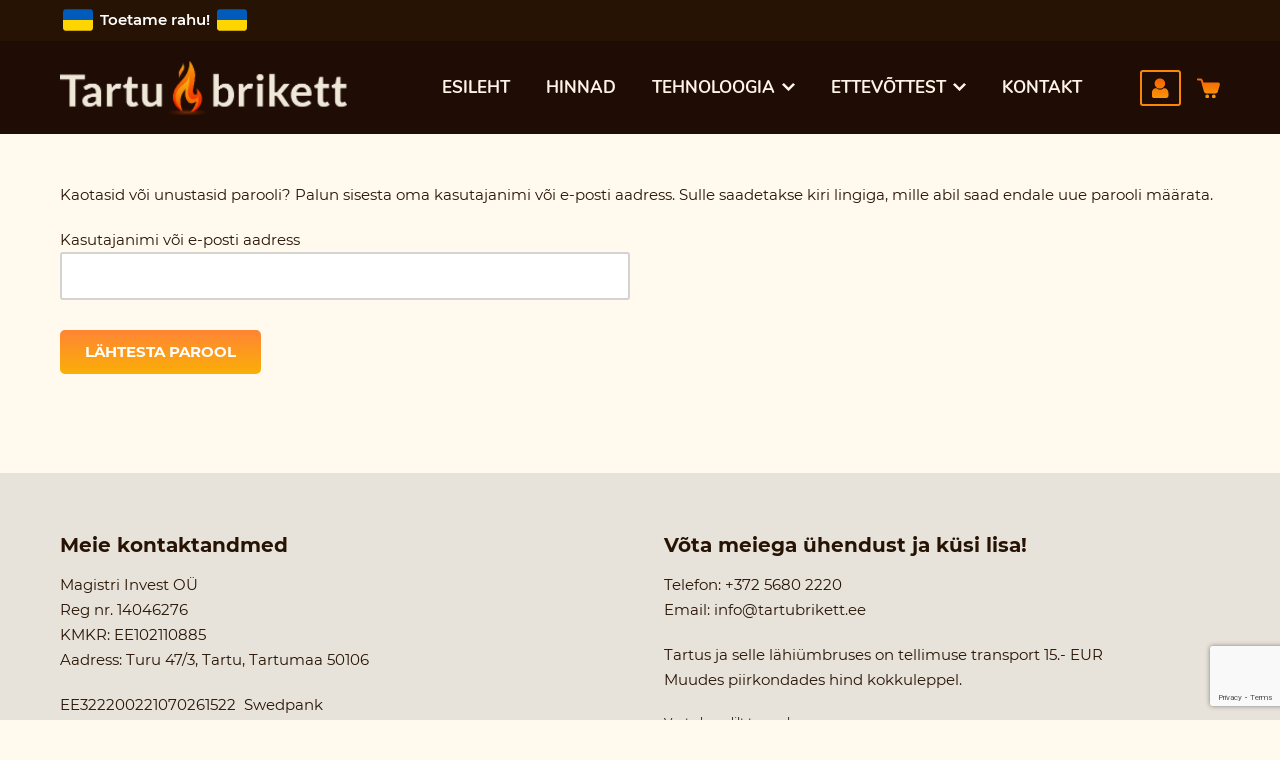

--- FILE ---
content_type: text/html; charset=utf-8
request_url: https://www.google.com/recaptcha/api2/anchor?ar=1&k=6LdzU7sdAAAAACdPl-swg1SVlQkiIFjx74K6JpD4&co=aHR0cHM6Ly90YXJ0dWJyaWtldHQuZWU6NDQz&hl=en&v=7gg7H51Q-naNfhmCP3_R47ho&size=invisible&anchor-ms=20000&execute-ms=30000&cb=c6kb33jp90mb
body_size: 48146
content:
<!DOCTYPE HTML><html dir="ltr" lang="en"><head><meta http-equiv="Content-Type" content="text/html; charset=UTF-8">
<meta http-equiv="X-UA-Compatible" content="IE=edge">
<title>reCAPTCHA</title>
<style type="text/css">
/* cyrillic-ext */
@font-face {
  font-family: 'Roboto';
  font-style: normal;
  font-weight: 400;
  font-stretch: 100%;
  src: url(//fonts.gstatic.com/s/roboto/v48/KFO7CnqEu92Fr1ME7kSn66aGLdTylUAMa3GUBHMdazTgWw.woff2) format('woff2');
  unicode-range: U+0460-052F, U+1C80-1C8A, U+20B4, U+2DE0-2DFF, U+A640-A69F, U+FE2E-FE2F;
}
/* cyrillic */
@font-face {
  font-family: 'Roboto';
  font-style: normal;
  font-weight: 400;
  font-stretch: 100%;
  src: url(//fonts.gstatic.com/s/roboto/v48/KFO7CnqEu92Fr1ME7kSn66aGLdTylUAMa3iUBHMdazTgWw.woff2) format('woff2');
  unicode-range: U+0301, U+0400-045F, U+0490-0491, U+04B0-04B1, U+2116;
}
/* greek-ext */
@font-face {
  font-family: 'Roboto';
  font-style: normal;
  font-weight: 400;
  font-stretch: 100%;
  src: url(//fonts.gstatic.com/s/roboto/v48/KFO7CnqEu92Fr1ME7kSn66aGLdTylUAMa3CUBHMdazTgWw.woff2) format('woff2');
  unicode-range: U+1F00-1FFF;
}
/* greek */
@font-face {
  font-family: 'Roboto';
  font-style: normal;
  font-weight: 400;
  font-stretch: 100%;
  src: url(//fonts.gstatic.com/s/roboto/v48/KFO7CnqEu92Fr1ME7kSn66aGLdTylUAMa3-UBHMdazTgWw.woff2) format('woff2');
  unicode-range: U+0370-0377, U+037A-037F, U+0384-038A, U+038C, U+038E-03A1, U+03A3-03FF;
}
/* math */
@font-face {
  font-family: 'Roboto';
  font-style: normal;
  font-weight: 400;
  font-stretch: 100%;
  src: url(//fonts.gstatic.com/s/roboto/v48/KFO7CnqEu92Fr1ME7kSn66aGLdTylUAMawCUBHMdazTgWw.woff2) format('woff2');
  unicode-range: U+0302-0303, U+0305, U+0307-0308, U+0310, U+0312, U+0315, U+031A, U+0326-0327, U+032C, U+032F-0330, U+0332-0333, U+0338, U+033A, U+0346, U+034D, U+0391-03A1, U+03A3-03A9, U+03B1-03C9, U+03D1, U+03D5-03D6, U+03F0-03F1, U+03F4-03F5, U+2016-2017, U+2034-2038, U+203C, U+2040, U+2043, U+2047, U+2050, U+2057, U+205F, U+2070-2071, U+2074-208E, U+2090-209C, U+20D0-20DC, U+20E1, U+20E5-20EF, U+2100-2112, U+2114-2115, U+2117-2121, U+2123-214F, U+2190, U+2192, U+2194-21AE, U+21B0-21E5, U+21F1-21F2, U+21F4-2211, U+2213-2214, U+2216-22FF, U+2308-230B, U+2310, U+2319, U+231C-2321, U+2336-237A, U+237C, U+2395, U+239B-23B7, U+23D0, U+23DC-23E1, U+2474-2475, U+25AF, U+25B3, U+25B7, U+25BD, U+25C1, U+25CA, U+25CC, U+25FB, U+266D-266F, U+27C0-27FF, U+2900-2AFF, U+2B0E-2B11, U+2B30-2B4C, U+2BFE, U+3030, U+FF5B, U+FF5D, U+1D400-1D7FF, U+1EE00-1EEFF;
}
/* symbols */
@font-face {
  font-family: 'Roboto';
  font-style: normal;
  font-weight: 400;
  font-stretch: 100%;
  src: url(//fonts.gstatic.com/s/roboto/v48/KFO7CnqEu92Fr1ME7kSn66aGLdTylUAMaxKUBHMdazTgWw.woff2) format('woff2');
  unicode-range: U+0001-000C, U+000E-001F, U+007F-009F, U+20DD-20E0, U+20E2-20E4, U+2150-218F, U+2190, U+2192, U+2194-2199, U+21AF, U+21E6-21F0, U+21F3, U+2218-2219, U+2299, U+22C4-22C6, U+2300-243F, U+2440-244A, U+2460-24FF, U+25A0-27BF, U+2800-28FF, U+2921-2922, U+2981, U+29BF, U+29EB, U+2B00-2BFF, U+4DC0-4DFF, U+FFF9-FFFB, U+10140-1018E, U+10190-1019C, U+101A0, U+101D0-101FD, U+102E0-102FB, U+10E60-10E7E, U+1D2C0-1D2D3, U+1D2E0-1D37F, U+1F000-1F0FF, U+1F100-1F1AD, U+1F1E6-1F1FF, U+1F30D-1F30F, U+1F315, U+1F31C, U+1F31E, U+1F320-1F32C, U+1F336, U+1F378, U+1F37D, U+1F382, U+1F393-1F39F, U+1F3A7-1F3A8, U+1F3AC-1F3AF, U+1F3C2, U+1F3C4-1F3C6, U+1F3CA-1F3CE, U+1F3D4-1F3E0, U+1F3ED, U+1F3F1-1F3F3, U+1F3F5-1F3F7, U+1F408, U+1F415, U+1F41F, U+1F426, U+1F43F, U+1F441-1F442, U+1F444, U+1F446-1F449, U+1F44C-1F44E, U+1F453, U+1F46A, U+1F47D, U+1F4A3, U+1F4B0, U+1F4B3, U+1F4B9, U+1F4BB, U+1F4BF, U+1F4C8-1F4CB, U+1F4D6, U+1F4DA, U+1F4DF, U+1F4E3-1F4E6, U+1F4EA-1F4ED, U+1F4F7, U+1F4F9-1F4FB, U+1F4FD-1F4FE, U+1F503, U+1F507-1F50B, U+1F50D, U+1F512-1F513, U+1F53E-1F54A, U+1F54F-1F5FA, U+1F610, U+1F650-1F67F, U+1F687, U+1F68D, U+1F691, U+1F694, U+1F698, U+1F6AD, U+1F6B2, U+1F6B9-1F6BA, U+1F6BC, U+1F6C6-1F6CF, U+1F6D3-1F6D7, U+1F6E0-1F6EA, U+1F6F0-1F6F3, U+1F6F7-1F6FC, U+1F700-1F7FF, U+1F800-1F80B, U+1F810-1F847, U+1F850-1F859, U+1F860-1F887, U+1F890-1F8AD, U+1F8B0-1F8BB, U+1F8C0-1F8C1, U+1F900-1F90B, U+1F93B, U+1F946, U+1F984, U+1F996, U+1F9E9, U+1FA00-1FA6F, U+1FA70-1FA7C, U+1FA80-1FA89, U+1FA8F-1FAC6, U+1FACE-1FADC, U+1FADF-1FAE9, U+1FAF0-1FAF8, U+1FB00-1FBFF;
}
/* vietnamese */
@font-face {
  font-family: 'Roboto';
  font-style: normal;
  font-weight: 400;
  font-stretch: 100%;
  src: url(//fonts.gstatic.com/s/roboto/v48/KFO7CnqEu92Fr1ME7kSn66aGLdTylUAMa3OUBHMdazTgWw.woff2) format('woff2');
  unicode-range: U+0102-0103, U+0110-0111, U+0128-0129, U+0168-0169, U+01A0-01A1, U+01AF-01B0, U+0300-0301, U+0303-0304, U+0308-0309, U+0323, U+0329, U+1EA0-1EF9, U+20AB;
}
/* latin-ext */
@font-face {
  font-family: 'Roboto';
  font-style: normal;
  font-weight: 400;
  font-stretch: 100%;
  src: url(//fonts.gstatic.com/s/roboto/v48/KFO7CnqEu92Fr1ME7kSn66aGLdTylUAMa3KUBHMdazTgWw.woff2) format('woff2');
  unicode-range: U+0100-02BA, U+02BD-02C5, U+02C7-02CC, U+02CE-02D7, U+02DD-02FF, U+0304, U+0308, U+0329, U+1D00-1DBF, U+1E00-1E9F, U+1EF2-1EFF, U+2020, U+20A0-20AB, U+20AD-20C0, U+2113, U+2C60-2C7F, U+A720-A7FF;
}
/* latin */
@font-face {
  font-family: 'Roboto';
  font-style: normal;
  font-weight: 400;
  font-stretch: 100%;
  src: url(//fonts.gstatic.com/s/roboto/v48/KFO7CnqEu92Fr1ME7kSn66aGLdTylUAMa3yUBHMdazQ.woff2) format('woff2');
  unicode-range: U+0000-00FF, U+0131, U+0152-0153, U+02BB-02BC, U+02C6, U+02DA, U+02DC, U+0304, U+0308, U+0329, U+2000-206F, U+20AC, U+2122, U+2191, U+2193, U+2212, U+2215, U+FEFF, U+FFFD;
}
/* cyrillic-ext */
@font-face {
  font-family: 'Roboto';
  font-style: normal;
  font-weight: 500;
  font-stretch: 100%;
  src: url(//fonts.gstatic.com/s/roboto/v48/KFO7CnqEu92Fr1ME7kSn66aGLdTylUAMa3GUBHMdazTgWw.woff2) format('woff2');
  unicode-range: U+0460-052F, U+1C80-1C8A, U+20B4, U+2DE0-2DFF, U+A640-A69F, U+FE2E-FE2F;
}
/* cyrillic */
@font-face {
  font-family: 'Roboto';
  font-style: normal;
  font-weight: 500;
  font-stretch: 100%;
  src: url(//fonts.gstatic.com/s/roboto/v48/KFO7CnqEu92Fr1ME7kSn66aGLdTylUAMa3iUBHMdazTgWw.woff2) format('woff2');
  unicode-range: U+0301, U+0400-045F, U+0490-0491, U+04B0-04B1, U+2116;
}
/* greek-ext */
@font-face {
  font-family: 'Roboto';
  font-style: normal;
  font-weight: 500;
  font-stretch: 100%;
  src: url(//fonts.gstatic.com/s/roboto/v48/KFO7CnqEu92Fr1ME7kSn66aGLdTylUAMa3CUBHMdazTgWw.woff2) format('woff2');
  unicode-range: U+1F00-1FFF;
}
/* greek */
@font-face {
  font-family: 'Roboto';
  font-style: normal;
  font-weight: 500;
  font-stretch: 100%;
  src: url(//fonts.gstatic.com/s/roboto/v48/KFO7CnqEu92Fr1ME7kSn66aGLdTylUAMa3-UBHMdazTgWw.woff2) format('woff2');
  unicode-range: U+0370-0377, U+037A-037F, U+0384-038A, U+038C, U+038E-03A1, U+03A3-03FF;
}
/* math */
@font-face {
  font-family: 'Roboto';
  font-style: normal;
  font-weight: 500;
  font-stretch: 100%;
  src: url(//fonts.gstatic.com/s/roboto/v48/KFO7CnqEu92Fr1ME7kSn66aGLdTylUAMawCUBHMdazTgWw.woff2) format('woff2');
  unicode-range: U+0302-0303, U+0305, U+0307-0308, U+0310, U+0312, U+0315, U+031A, U+0326-0327, U+032C, U+032F-0330, U+0332-0333, U+0338, U+033A, U+0346, U+034D, U+0391-03A1, U+03A3-03A9, U+03B1-03C9, U+03D1, U+03D5-03D6, U+03F0-03F1, U+03F4-03F5, U+2016-2017, U+2034-2038, U+203C, U+2040, U+2043, U+2047, U+2050, U+2057, U+205F, U+2070-2071, U+2074-208E, U+2090-209C, U+20D0-20DC, U+20E1, U+20E5-20EF, U+2100-2112, U+2114-2115, U+2117-2121, U+2123-214F, U+2190, U+2192, U+2194-21AE, U+21B0-21E5, U+21F1-21F2, U+21F4-2211, U+2213-2214, U+2216-22FF, U+2308-230B, U+2310, U+2319, U+231C-2321, U+2336-237A, U+237C, U+2395, U+239B-23B7, U+23D0, U+23DC-23E1, U+2474-2475, U+25AF, U+25B3, U+25B7, U+25BD, U+25C1, U+25CA, U+25CC, U+25FB, U+266D-266F, U+27C0-27FF, U+2900-2AFF, U+2B0E-2B11, U+2B30-2B4C, U+2BFE, U+3030, U+FF5B, U+FF5D, U+1D400-1D7FF, U+1EE00-1EEFF;
}
/* symbols */
@font-face {
  font-family: 'Roboto';
  font-style: normal;
  font-weight: 500;
  font-stretch: 100%;
  src: url(//fonts.gstatic.com/s/roboto/v48/KFO7CnqEu92Fr1ME7kSn66aGLdTylUAMaxKUBHMdazTgWw.woff2) format('woff2');
  unicode-range: U+0001-000C, U+000E-001F, U+007F-009F, U+20DD-20E0, U+20E2-20E4, U+2150-218F, U+2190, U+2192, U+2194-2199, U+21AF, U+21E6-21F0, U+21F3, U+2218-2219, U+2299, U+22C4-22C6, U+2300-243F, U+2440-244A, U+2460-24FF, U+25A0-27BF, U+2800-28FF, U+2921-2922, U+2981, U+29BF, U+29EB, U+2B00-2BFF, U+4DC0-4DFF, U+FFF9-FFFB, U+10140-1018E, U+10190-1019C, U+101A0, U+101D0-101FD, U+102E0-102FB, U+10E60-10E7E, U+1D2C0-1D2D3, U+1D2E0-1D37F, U+1F000-1F0FF, U+1F100-1F1AD, U+1F1E6-1F1FF, U+1F30D-1F30F, U+1F315, U+1F31C, U+1F31E, U+1F320-1F32C, U+1F336, U+1F378, U+1F37D, U+1F382, U+1F393-1F39F, U+1F3A7-1F3A8, U+1F3AC-1F3AF, U+1F3C2, U+1F3C4-1F3C6, U+1F3CA-1F3CE, U+1F3D4-1F3E0, U+1F3ED, U+1F3F1-1F3F3, U+1F3F5-1F3F7, U+1F408, U+1F415, U+1F41F, U+1F426, U+1F43F, U+1F441-1F442, U+1F444, U+1F446-1F449, U+1F44C-1F44E, U+1F453, U+1F46A, U+1F47D, U+1F4A3, U+1F4B0, U+1F4B3, U+1F4B9, U+1F4BB, U+1F4BF, U+1F4C8-1F4CB, U+1F4D6, U+1F4DA, U+1F4DF, U+1F4E3-1F4E6, U+1F4EA-1F4ED, U+1F4F7, U+1F4F9-1F4FB, U+1F4FD-1F4FE, U+1F503, U+1F507-1F50B, U+1F50D, U+1F512-1F513, U+1F53E-1F54A, U+1F54F-1F5FA, U+1F610, U+1F650-1F67F, U+1F687, U+1F68D, U+1F691, U+1F694, U+1F698, U+1F6AD, U+1F6B2, U+1F6B9-1F6BA, U+1F6BC, U+1F6C6-1F6CF, U+1F6D3-1F6D7, U+1F6E0-1F6EA, U+1F6F0-1F6F3, U+1F6F7-1F6FC, U+1F700-1F7FF, U+1F800-1F80B, U+1F810-1F847, U+1F850-1F859, U+1F860-1F887, U+1F890-1F8AD, U+1F8B0-1F8BB, U+1F8C0-1F8C1, U+1F900-1F90B, U+1F93B, U+1F946, U+1F984, U+1F996, U+1F9E9, U+1FA00-1FA6F, U+1FA70-1FA7C, U+1FA80-1FA89, U+1FA8F-1FAC6, U+1FACE-1FADC, U+1FADF-1FAE9, U+1FAF0-1FAF8, U+1FB00-1FBFF;
}
/* vietnamese */
@font-face {
  font-family: 'Roboto';
  font-style: normal;
  font-weight: 500;
  font-stretch: 100%;
  src: url(//fonts.gstatic.com/s/roboto/v48/KFO7CnqEu92Fr1ME7kSn66aGLdTylUAMa3OUBHMdazTgWw.woff2) format('woff2');
  unicode-range: U+0102-0103, U+0110-0111, U+0128-0129, U+0168-0169, U+01A0-01A1, U+01AF-01B0, U+0300-0301, U+0303-0304, U+0308-0309, U+0323, U+0329, U+1EA0-1EF9, U+20AB;
}
/* latin-ext */
@font-face {
  font-family: 'Roboto';
  font-style: normal;
  font-weight: 500;
  font-stretch: 100%;
  src: url(//fonts.gstatic.com/s/roboto/v48/KFO7CnqEu92Fr1ME7kSn66aGLdTylUAMa3KUBHMdazTgWw.woff2) format('woff2');
  unicode-range: U+0100-02BA, U+02BD-02C5, U+02C7-02CC, U+02CE-02D7, U+02DD-02FF, U+0304, U+0308, U+0329, U+1D00-1DBF, U+1E00-1E9F, U+1EF2-1EFF, U+2020, U+20A0-20AB, U+20AD-20C0, U+2113, U+2C60-2C7F, U+A720-A7FF;
}
/* latin */
@font-face {
  font-family: 'Roboto';
  font-style: normal;
  font-weight: 500;
  font-stretch: 100%;
  src: url(//fonts.gstatic.com/s/roboto/v48/KFO7CnqEu92Fr1ME7kSn66aGLdTylUAMa3yUBHMdazQ.woff2) format('woff2');
  unicode-range: U+0000-00FF, U+0131, U+0152-0153, U+02BB-02BC, U+02C6, U+02DA, U+02DC, U+0304, U+0308, U+0329, U+2000-206F, U+20AC, U+2122, U+2191, U+2193, U+2212, U+2215, U+FEFF, U+FFFD;
}
/* cyrillic-ext */
@font-face {
  font-family: 'Roboto';
  font-style: normal;
  font-weight: 900;
  font-stretch: 100%;
  src: url(//fonts.gstatic.com/s/roboto/v48/KFO7CnqEu92Fr1ME7kSn66aGLdTylUAMa3GUBHMdazTgWw.woff2) format('woff2');
  unicode-range: U+0460-052F, U+1C80-1C8A, U+20B4, U+2DE0-2DFF, U+A640-A69F, U+FE2E-FE2F;
}
/* cyrillic */
@font-face {
  font-family: 'Roboto';
  font-style: normal;
  font-weight: 900;
  font-stretch: 100%;
  src: url(//fonts.gstatic.com/s/roboto/v48/KFO7CnqEu92Fr1ME7kSn66aGLdTylUAMa3iUBHMdazTgWw.woff2) format('woff2');
  unicode-range: U+0301, U+0400-045F, U+0490-0491, U+04B0-04B1, U+2116;
}
/* greek-ext */
@font-face {
  font-family: 'Roboto';
  font-style: normal;
  font-weight: 900;
  font-stretch: 100%;
  src: url(//fonts.gstatic.com/s/roboto/v48/KFO7CnqEu92Fr1ME7kSn66aGLdTylUAMa3CUBHMdazTgWw.woff2) format('woff2');
  unicode-range: U+1F00-1FFF;
}
/* greek */
@font-face {
  font-family: 'Roboto';
  font-style: normal;
  font-weight: 900;
  font-stretch: 100%;
  src: url(//fonts.gstatic.com/s/roboto/v48/KFO7CnqEu92Fr1ME7kSn66aGLdTylUAMa3-UBHMdazTgWw.woff2) format('woff2');
  unicode-range: U+0370-0377, U+037A-037F, U+0384-038A, U+038C, U+038E-03A1, U+03A3-03FF;
}
/* math */
@font-face {
  font-family: 'Roboto';
  font-style: normal;
  font-weight: 900;
  font-stretch: 100%;
  src: url(//fonts.gstatic.com/s/roboto/v48/KFO7CnqEu92Fr1ME7kSn66aGLdTylUAMawCUBHMdazTgWw.woff2) format('woff2');
  unicode-range: U+0302-0303, U+0305, U+0307-0308, U+0310, U+0312, U+0315, U+031A, U+0326-0327, U+032C, U+032F-0330, U+0332-0333, U+0338, U+033A, U+0346, U+034D, U+0391-03A1, U+03A3-03A9, U+03B1-03C9, U+03D1, U+03D5-03D6, U+03F0-03F1, U+03F4-03F5, U+2016-2017, U+2034-2038, U+203C, U+2040, U+2043, U+2047, U+2050, U+2057, U+205F, U+2070-2071, U+2074-208E, U+2090-209C, U+20D0-20DC, U+20E1, U+20E5-20EF, U+2100-2112, U+2114-2115, U+2117-2121, U+2123-214F, U+2190, U+2192, U+2194-21AE, U+21B0-21E5, U+21F1-21F2, U+21F4-2211, U+2213-2214, U+2216-22FF, U+2308-230B, U+2310, U+2319, U+231C-2321, U+2336-237A, U+237C, U+2395, U+239B-23B7, U+23D0, U+23DC-23E1, U+2474-2475, U+25AF, U+25B3, U+25B7, U+25BD, U+25C1, U+25CA, U+25CC, U+25FB, U+266D-266F, U+27C0-27FF, U+2900-2AFF, U+2B0E-2B11, U+2B30-2B4C, U+2BFE, U+3030, U+FF5B, U+FF5D, U+1D400-1D7FF, U+1EE00-1EEFF;
}
/* symbols */
@font-face {
  font-family: 'Roboto';
  font-style: normal;
  font-weight: 900;
  font-stretch: 100%;
  src: url(//fonts.gstatic.com/s/roboto/v48/KFO7CnqEu92Fr1ME7kSn66aGLdTylUAMaxKUBHMdazTgWw.woff2) format('woff2');
  unicode-range: U+0001-000C, U+000E-001F, U+007F-009F, U+20DD-20E0, U+20E2-20E4, U+2150-218F, U+2190, U+2192, U+2194-2199, U+21AF, U+21E6-21F0, U+21F3, U+2218-2219, U+2299, U+22C4-22C6, U+2300-243F, U+2440-244A, U+2460-24FF, U+25A0-27BF, U+2800-28FF, U+2921-2922, U+2981, U+29BF, U+29EB, U+2B00-2BFF, U+4DC0-4DFF, U+FFF9-FFFB, U+10140-1018E, U+10190-1019C, U+101A0, U+101D0-101FD, U+102E0-102FB, U+10E60-10E7E, U+1D2C0-1D2D3, U+1D2E0-1D37F, U+1F000-1F0FF, U+1F100-1F1AD, U+1F1E6-1F1FF, U+1F30D-1F30F, U+1F315, U+1F31C, U+1F31E, U+1F320-1F32C, U+1F336, U+1F378, U+1F37D, U+1F382, U+1F393-1F39F, U+1F3A7-1F3A8, U+1F3AC-1F3AF, U+1F3C2, U+1F3C4-1F3C6, U+1F3CA-1F3CE, U+1F3D4-1F3E0, U+1F3ED, U+1F3F1-1F3F3, U+1F3F5-1F3F7, U+1F408, U+1F415, U+1F41F, U+1F426, U+1F43F, U+1F441-1F442, U+1F444, U+1F446-1F449, U+1F44C-1F44E, U+1F453, U+1F46A, U+1F47D, U+1F4A3, U+1F4B0, U+1F4B3, U+1F4B9, U+1F4BB, U+1F4BF, U+1F4C8-1F4CB, U+1F4D6, U+1F4DA, U+1F4DF, U+1F4E3-1F4E6, U+1F4EA-1F4ED, U+1F4F7, U+1F4F9-1F4FB, U+1F4FD-1F4FE, U+1F503, U+1F507-1F50B, U+1F50D, U+1F512-1F513, U+1F53E-1F54A, U+1F54F-1F5FA, U+1F610, U+1F650-1F67F, U+1F687, U+1F68D, U+1F691, U+1F694, U+1F698, U+1F6AD, U+1F6B2, U+1F6B9-1F6BA, U+1F6BC, U+1F6C6-1F6CF, U+1F6D3-1F6D7, U+1F6E0-1F6EA, U+1F6F0-1F6F3, U+1F6F7-1F6FC, U+1F700-1F7FF, U+1F800-1F80B, U+1F810-1F847, U+1F850-1F859, U+1F860-1F887, U+1F890-1F8AD, U+1F8B0-1F8BB, U+1F8C0-1F8C1, U+1F900-1F90B, U+1F93B, U+1F946, U+1F984, U+1F996, U+1F9E9, U+1FA00-1FA6F, U+1FA70-1FA7C, U+1FA80-1FA89, U+1FA8F-1FAC6, U+1FACE-1FADC, U+1FADF-1FAE9, U+1FAF0-1FAF8, U+1FB00-1FBFF;
}
/* vietnamese */
@font-face {
  font-family: 'Roboto';
  font-style: normal;
  font-weight: 900;
  font-stretch: 100%;
  src: url(//fonts.gstatic.com/s/roboto/v48/KFO7CnqEu92Fr1ME7kSn66aGLdTylUAMa3OUBHMdazTgWw.woff2) format('woff2');
  unicode-range: U+0102-0103, U+0110-0111, U+0128-0129, U+0168-0169, U+01A0-01A1, U+01AF-01B0, U+0300-0301, U+0303-0304, U+0308-0309, U+0323, U+0329, U+1EA0-1EF9, U+20AB;
}
/* latin-ext */
@font-face {
  font-family: 'Roboto';
  font-style: normal;
  font-weight: 900;
  font-stretch: 100%;
  src: url(//fonts.gstatic.com/s/roboto/v48/KFO7CnqEu92Fr1ME7kSn66aGLdTylUAMa3KUBHMdazTgWw.woff2) format('woff2');
  unicode-range: U+0100-02BA, U+02BD-02C5, U+02C7-02CC, U+02CE-02D7, U+02DD-02FF, U+0304, U+0308, U+0329, U+1D00-1DBF, U+1E00-1E9F, U+1EF2-1EFF, U+2020, U+20A0-20AB, U+20AD-20C0, U+2113, U+2C60-2C7F, U+A720-A7FF;
}
/* latin */
@font-face {
  font-family: 'Roboto';
  font-style: normal;
  font-weight: 900;
  font-stretch: 100%;
  src: url(//fonts.gstatic.com/s/roboto/v48/KFO7CnqEu92Fr1ME7kSn66aGLdTylUAMa3yUBHMdazQ.woff2) format('woff2');
  unicode-range: U+0000-00FF, U+0131, U+0152-0153, U+02BB-02BC, U+02C6, U+02DA, U+02DC, U+0304, U+0308, U+0329, U+2000-206F, U+20AC, U+2122, U+2191, U+2193, U+2212, U+2215, U+FEFF, U+FFFD;
}

</style>
<link rel="stylesheet" type="text/css" href="https://www.gstatic.com/recaptcha/releases/7gg7H51Q-naNfhmCP3_R47ho/styles__ltr.css">
<script nonce="djZgx6BZ00-dfc2MdN-xUQ" type="text/javascript">window['__recaptcha_api'] = 'https://www.google.com/recaptcha/api2/';</script>
<script type="text/javascript" src="https://www.gstatic.com/recaptcha/releases/7gg7H51Q-naNfhmCP3_R47ho/recaptcha__en.js" nonce="djZgx6BZ00-dfc2MdN-xUQ">
      
    </script></head>
<body><div id="rc-anchor-alert" class="rc-anchor-alert"></div>
<input type="hidden" id="recaptcha-token" value="[base64]">
<script type="text/javascript" nonce="djZgx6BZ00-dfc2MdN-xUQ">
      recaptcha.anchor.Main.init("[\x22ainput\x22,[\x22bgdata\x22,\x22\x22,\[base64]/[base64]/[base64]/[base64]/cjw8ejpyPj4+eil9Y2F0Y2gobCl7dGhyb3cgbDt9fSxIPWZ1bmN0aW9uKHcsdCx6KXtpZih3PT0xOTR8fHc9PTIwOCl0LnZbd10/dC52W3ddLmNvbmNhdCh6KTp0LnZbd109b2Yoeix0KTtlbHNle2lmKHQuYkImJnchPTMxNylyZXR1cm47dz09NjZ8fHc9PTEyMnx8dz09NDcwfHx3PT00NHx8dz09NDE2fHx3PT0zOTd8fHc9PTQyMXx8dz09Njh8fHc9PTcwfHx3PT0xODQ/[base64]/[base64]/[base64]/bmV3IGRbVl0oSlswXSk6cD09Mj9uZXcgZFtWXShKWzBdLEpbMV0pOnA9PTM/bmV3IGRbVl0oSlswXSxKWzFdLEpbMl0pOnA9PTQ/[base64]/[base64]/[base64]/[base64]\x22,\[base64]\\u003d\x22,\x22w4hYwpIiw6ErwrDDiAvDuifDjMOXwpzCpWotwpTDuMOwAW5/woXDmV7ClyfDv3XDrGBEwrcWw7s/w6MxHBdoBXJACsOuCsOlwq0Ww43Cl3hzJgYbw4fCusO0NMOHVnwEwrjDvcKXw43DhsO9wr0qw7zDncOKJ8Kkw6jCisOgdgEpw5TClGLClRfCvUHChCnCqnvCs3IbUWgwwpBJwr/DlVJqwp3CncOowpTDjMOqwqcTwos0BMOpwqF3N1AWw6hiNMOTwrd8w5s5LmAGw4IXZQXCisOfJyhpwrPDoCLDhMK2wpHCqMKTwqDDm8KuPMKHRcKZwoc1Nhd+BDzCn8K0ZMOLT8KKB8Kwwr/[base64]/Cg1LDilXCscKveMOcwp9IZMK6w5MeU8OvF8OpXSrDn8OoHzDCsS/DscKReTjChi9IwoEawoLCocOSJQzDgsKow5tww57CpW3DsAXCgcK6KwYtTcK3VcKKwrPDqMKAdsO0ehJTHCsiwpbCsWLCp8OPwqnCu8O1V8K7BwfCvwd3wp/Cu8OfwqfDvcK+BTrCpkkpwp7ClsKJw7l4WgXCgCIJw6xmwrXDlCZ7MMO9UA3Du8K3wrxjewdwdcKdwpoxw4/[base64]/FxvCk8Ocw5PDiwnDuMO9DFbDisKtwqN6w74uSyVcWynDrMO7JsOmaWlrKsOjw6tvwqrDpiLDvVxkwrvCkMOqLcO2OXnDiAVcw6d0wpnDqsK0eB/Cj2p/J8OxwovDjMO3a8OKw6fCnkfDoyodesKLbiQvW8KXSsKRwp4pw7oBwr/[base64]/wpHClMOXcMKtwoXClC/CtcO6F0NqVCZyw4bCjjXCrsK0wrVlw6bCu8O/wovCj8KAw70dOgwVwrozwpduKAo6ccKaJWzCowdvbMO2wo4sw4d4wq/CggDCnsKSHUzDncKWw6JCw44COMOawp/Cp3ZfA8K5wq1GXyTDrlNow6rDpxHDpcKpIMKLKsKqF8O8w5hjwoXDpMOSK8OowqPCmcOlbVMZwrY9wq3DrMO/UMOLwo46wqvDl8Kdw6Y5dVzDj8KSdcKjScOVVFMAw55fVi4ewqjDnsK2w7g5YsKiU8OQD8O2wpzDmzDDiidTw5/CqcOBw7vDoHjDnGUzwpYYGWHDtDVoHsKew6Z4wrjChMKyXi9EI8O3CsOuwozDp8Kaw43Dq8OYAyfDgsOtZsKTw4zDmk/CucKiCUIJw50WwpPCusO+w4MCUMKqMnrCl8Kjw6TChwbDm8KTZsKSw7MEBUYOE1krBh5dw6XDnsOtAAljw7vDtW0YwpZ9FcKcw7zCrcOZw4DCi0cBXAUBaAJwFmplw7/[base64]/IsOkTmclwr/CnH8ew7cowq4YwqbCliLDtsKhPMKZw6sqTAQpI8OnVcKLC07CklJiw4E+WltDw7zCk8KESGPCjEPCkcKlK0vDkcOYbjhcE8Kww4bCqgJxw6DDosK+w4bCm3ElecO5SSsxSgMZw4wnRUh9ccKIw7lkFlpKSEHDs8Kzw5HCrMKCw51WVjoAw5PCtwrClj/Dh8O9wp8VPcOTJFlMw65POMKgwqYuNMOxw7sYwp/Dm1DCgsOkG8O0QcK5N8KoR8KxbMOQwpU6MCLDg1DDri4xwrRAwqQCDgoRA8KDEsOvGcOiZ8OKUMOkwpHCgE/Cs8KowpsCcsONEMKtwrIIBsKsFcOYwp3DuTkWwrcjYxLDtcK1TcO8OcOIwqhqw5/CqMO0BwBMV8OHMcOBXcKNLStlMcKGw5vDmxLDisO5wqp9FcK3KF8ySsO+wrLChMO2YMOXw7c/NcOhw6ICWk/Dq0DDssOewpMrbMKmw6o5PyJGwqgRJsOHPMOww6BMesOyPicvwpbCoMKFw6Rrw4/[base64]/Dp8OIwpPDsMKbMsK1w510ScK8w7vDqi7CjcK4PMKfw4Ygw4fDiScldD3CusKaEENMEMOTJBlJEAzDjhrDpcOTw7/CuwpIMj0uLgXCk8OBHMKYZzczwqklAsO8w59kJMOlNcOuwrUGOGB6wqDDvMOOXBfDnMKew5ZQw6jDp8Kqw67Dk3vDu8OHwoBpHsKfHXDCncOnw4fDjTs7IMOFw5plwrfDswY1w7DCocKvwo7DqsOyw4MUw6/CmcOEwo1OEBlsKns/cybCqz1VOEQeWQw/wqdiw4BfKcKUw5lRZxvDoMKPQsK4wpMcw5Avw7TCo8KrfjhOL0HDoEkawpnDogEGw63Du8O6ZsKLAhfDmMOUQl/DkWQGIUTDrsK5w7U3esObwpUZwqdLwpNvwobDgcOUesOIwpsow7wMasOdIMKkw4rDr8KwSk5Zw5bCiFsQagldTcK+RhNewpfDgQXCvytjfsKMWcKZShvClQ/Dt8Opw5DDhsODwro7clXCvkRzwqQ8Dhk9BsKGOXxvDFXCvz18QVBZSnVVW0YCPhfDtgUqVcKyw6ZPw6vCpcOTVMO9w6Ybwrx8dnPDisOewpwfRQ/[base64]/DmlnDi1DClDjCjsO4WDnDoiJyw6nDiC/DoMKKH2oew47DuMK/wr96w7N3V2xTIjFJAsKpw4J7w7EHw5TDvRlqw6BZw75swoQfwq/CssK7K8OjQHJaJMKawoQVEsOow6XCncKsw4BeNsOuw7hxCH5DVMOGRGnCtMO3woBHw4BWw7bCs8OoJsKuKlnDu8OBwqkhOMOMfSVXOsKDRCUiF2VjcMK9RlzDjxDCqg0qDQPCj0ofw69/wqgvwo/ClMKGwq/[base64]/CpGBUwq87Qk/CpmLCpwhVKMKOw5nDucKBERjDumFWw4HDvcO2woB3NVTDlsKkV8KAOMKxwpxlHE/CmsKtdQbDv8KrB3VpZ8Obw6DCrAbCu8KNw6/[base64]/ChcK7wrHCtyPDpcONwqoZOsO7w4HCllzCosK9RMKrw6USNMKzwr/[base64]/w7/DuywACh8Xwq0/f8OLHGHCksOYw7gRUMK5G8Knw7krwph6w7pIw4TCvMKjaWTDuDTCo8K9LMKUwrlMw6DCjsOhwqjDl1PDgAHDnHk2H8KEwpgDwpMfw7VUIsO7dcOmw4zDgcOQXB/CjgXDlcO+wr7Co3nCssKJwr9bwrIDwoQ+woNuUsOeX0rCk8OyYUlQKsKiw6Bub0Ebw44vwqzCs3RDbsOIwpEmw5pXAcOvQMKVwr3DpsK5elHCnCbCg3jDvsOnMcKIw44cN3/ClEfCqcORwrTDtcKqw7rCvC3CncOMwrLCkMOvwrTCl8O1QsOXf1UHLTzCqMOVw4bDsht+fzRHBMOkGRl/wp/CgzvDhsO+wqHDtcOBw57DpxvDhSsXw6bCkz7Ds0EEwq7Cn8OZYcK5w6rCisOxw6scw5Zpw5XCtho5w4VhwpRiP8Kyw6HDoMO6BcOtwrXCpx3Ch8KvwrfCmsK0eF7Ds8OEw5oww5Ybw5M/[base64]/McKawpDDncOzw5fCg8O5w7QdwrwPBDEYcyvDjxdbw79xOMOhwr7CrxPDrcKiBhHCgcKhwpvCh8KqBsKMw5XDk8OKwq7Ct0rCjz8vwq/CscO+woMRw5luw6rCu8K0w5UAc8Kbb8O9HMKWwpPCuCcgREwnw47CunEAwofCqMO+w6hyK8Odw7tJw4vCjMKawrNgwo8xPkZ1BMKJwrl5woRrWHLDvsKHPx8lw7UJKE/ClMOEw5RMf8KYwpPDm0Y7wp9Ow4PCiUHDnkBmw47DpQYyJmhzG1RMZ8KNwqIiwr4/e8OewrA2wp1kIxzCusKMw4pEw5BYScO1w6XDvCUNw73DnlLDmQVzMnYTw4IgW8OnKMK5w5slw5suKcKZw5jDqGfCjB3Ck8OywoTCk8O3aSLDryrCsi5Qwo8Bw5ptBA45wozDgcKFOlNsfMOBw4hdNnEEw4pOTi/[base64]/EjAbXATCo1gTwr7DgcKDw69uwqYsPHxDPD7CvmTDo8K/w6kEbnB7wpTDtQzDs3AaaE8rWcO1wrVsIwtSLMOBw7PDnsO7RcKhw7NcFV8bIcO5w6YNOsK6w7DDpsO+LcODCShawobDiVnDiMOIZgDCh8OHSk0Ow6HDs3vDs3/[base64]/ChMO+w53DmUQRwq7Dn8Omw6t0worDh2w3wpcvB8KQwrzDlcKUYTnDtMOuwo1ufcOaU8OGwrTDh0fDryA7wq/DkX96w6lJFsKFwqQqMMK/[base64]/ChRoZMh54wr3DrcOnwqN6wrXDqHbCuy3Dvn8Hw7PCvUfDkUfCnQNew5gPf1FFwrLDph/CvMOww6LCtnPDg8OwFcKxGsKqwpdfXV8OwrpKwqhtFgnDtnPDkEnDshnDrTfCpMKvNMOAw5oFwozDtmLDh8K8wr1fwqTDjMO0FFxmAMKeMcKqw4gDw7dMw5MgEBbDqFvDrcKReyzCq8OWW2dww7FGbsK/w44ow5NbYWwww7fDgEDDgSLCoMO5EMO/XlbChWw/[base64]/DvcOww6LCpsOPITbDqMKORlLCuCvDnUXCqsOzw7TCrR1RwrE7dwBXHcK6e2vDkgQLX3HDicKBwo3DlMKkUDjDiMOSw4kqKcKdw7/DtcO+w6HClMK2ccKiwpRUw6w2wrTClcKzwp7DrcKWwqPDssOQwpvCg15/DgbClMOmbcKFH2Q1wqdXwrnDhcK3w4XDijLCnsKEwoTDmBlKcU4KG13Cv1HCn8Opw4J4wpMcDcKMwrvChsOew5wqw41fw4VGwqd5wqFuFMO/A8KACsOTUsKXw7Q0E8OOdcOUwrzDvxrCksOKFGPCrsO0w6lewoV4VFJSUTDDsGVJwovCtMOyZFMDwqLCsgzDtioyWMKrVRwpbjxDPsKmaFlsNcOYKsO/Z0LDg8OKbn/[base64]/CuDnCscOMw4AKwpwhX8OyNRvDrTYCw6nCmsOawq7DkibCv11DaMKJcMOfLMOJa8KMGETCgAcgKjsqJGHDnhN4wq3CkcOkWMKUw7UAb8O/KcK9PcKaUFV0UjlCazTDrnxRwrl5w6PDsFh0d8Oxw5zDlcOLX8KYw4FLCWEyMsOHwrPDnhTDnB7CrMOpe2NHwqo1wrJfdMKuVjLClcO2w57CtS/[base64]/DgcOYViQvwpHCpMOaUmsFDMKZBgvCrW0JwpxEZlBxVsOhQ2vDtmnClMOFM8OdYCjCi2Ugb8K5WcKiw5PCvHJ6e8OBwrbCpsO5w6DClDYEwqFuIsKLwowFIE/DhT9rAUQcw4gfwpQ7Z8OHHBx6dMKSXRDDkHAZSsOZw5sEw6HCqsKHQsKPw6/CmsKewqk8FxfCpsKcwrLCglzCoVAgwrITwq1Cw7fDiFLCiMK6GMK/w44+ScKxVcKEw7R/RMOkwrAYw7TDrsO6w6XDrgDDvEJwLsKkw4M6H03DjsKpO8OtVcO8WWwKMw3DqMOaVyxwacOuQsKTw5xeDCHDsVlKVyMtwoAAw4cTeMOkT8KMw4vCsQPCil0qVVLDlS/Du8KBDcKoQzkcw4Q8Uh/[base64]/[base64]/DicKtwq3CsjPDh8K5Q8Krb0dZa0pVasOLQcOvw7Zow5PDh8Kiwq/CucOOw7DCsHd/cD4QPyVpVwNTw5rCrMKhJcKHUTLCl3XDkcO/wpPDmQXDscKTw551SjXCmRNzwqFEOsOkw4M2wqxBFXzDqcKfJsKpwrtBSTccwozCgsKWHijCssOUw7rDnXrDjcKWI304wp1Jw6McQMOGwoJWTw7Cg0Ejw6wrZMKnXnDCpGDCrD/CowUZAsKcHsK1XcOTO8OiMsOXw6wdB3grIB7ClMKtOjzDocODwoTDoh/DnsK5w6kvGV/DsCrDpmJcwox/Y8KzQMO1wqR3Uk0vS8ONwrsiOMKbXSbDqxHDjCAgKREwd8K0wrx2QMKwwrh5wq5ow7vCsGp5wph0eDbDp8OUXcO4KDvDuSBrB3nDtW3DmMODUMOXbwkKV37DvMOmwo/DjwTCuD0swqDCkTLCssKUw6jDrMOBOsO3w67Dk8KJYSQPOcKOw7zDuGJyw7DDpHXDrMK4dQTDqFZFemE0w4PCiG/Ci8K1wrTDk2BZwqMMw7lTwqsXXE/CkwnDrMK0w6PDvsKsZsKORHx6TjbDmcK1NRDDpEshwq7CglRWw70ZG1RmZTd0woXCp8KsDwQ9wpvCpn1Fw5wvwrjCjsORWTHDl8K6wpHCjTPDsQcBwpTCi8OGD8OZwrXCqsOXw54DwqpQMsOiVcKBJsODwobCn8Kqw4/DnEbCvRPDj8O1UsKYw6PCqMKdY8OpwqMhSwrCmBPDoVJWwrPCvjx9wo7DrMOCKsOIW8KTNzzDhmXCk8OtDMOkwo9tw5/Cq8K+wqDDkDgQMsO3CG3CoXXCoF7ChzXCvnIpwrISGMK9w6HDjMKxwqVDUEfCpXBrO0PDg8OrfcKbcAlrw70xcMOdX8O2wpLCicOXCALDj8Kvw5fDkCt5w6HCjMODEcOgbcOCGGDCpcO9d8OudgQbwrkbwrTCisKnFcOAOcOjwrjCoCbCg1YFw7vDhxPDtCZ/wo/CphYWw6daRUMlw5Mpw556MWnDoBHCucKDw63CjGTCq8KvDMOJG2pFFsKTGcO4wofDsmDCo8OjIcOsFRHChsOqwqXCs8OqBA/CtsK5c8KPwoYfwrHDncO6w4bCqcOsHRzCunXCq8Ozw7w3wo7CncKvHhZWF3cWw6rCpXZYdDXCikQ0wp3DgcKvw50hJ8OrwptgwqhVwrgJazfDk8KywrBeKsKDw5YqH8Ksw6dXw4nCryY4ZsKMwo3Cm8KOw7tmwqzCvETDvmpdEE8/A3jDpsKhwpNwGB9Ew7zDusOEwrHCq2nClMKhfGkAw63Dr38EMsKJwp7Dt8OtTsO+GMOjwobCo19CFWzDhR7DpcO+wrnDjwfCkcOOPDPCkcKBw5YBXnTCl0vDlAPDuwjCsi42w6fDkGRHSyY9UcK9ZhUAHQjDgMKCZ1YzQMKFOMK/wr9Yw6dMWMKnPVocwpLCnsKgGSvDs8KvD8K+w5pSwqVtQyJfwoPClRvDo0Rtw7dHw4hjJsOuw4ZUQwHCpcK0YnkJw57DiMKlw5LDs8OgwrfDv1LDnhfDolrDpG/Dl8KFWWvCj0MzAMOvw69Qw6zDk2fDsMOsAFTDkG3DgcOKccOdOcKlwoPCsXwKw7Y9w5U8O8KxwrJ3wpzDsS/DoMKJFkrClB8vI8OySmPDjiA5H09pXMK9wq3CisOgw5guBgfCjMKufDFQw4AZEkbDoUnChMKJEMKdTcO8HMK/w7TClgLDqFvCucKQw4lsw7pca8KWwojCqS3DgmXCvX/CukrCjgDCj0bCng0tWX/DiX0dZzYHK8KhSB7Dt8OuwpHDicKywp9Ew5odw6zDj3XCgTNPMMOUMzc5KQnCrsOkUC3DucOWwrfDkjdYI2jCrcK2wqdUScKuwrY8wpR3DMOXbxIFMMO+w5VsZ1Bkwqo+R8O3wqoNwp1HUMKvMyfCisOPw48MwpDCiMOCM8Ovwo9qbsOTT3/DtSPDlFbClgVDw5xbQldTOR7Du1MDHMOOwrMbw7LCgMOaworCuVciLcOVGcO+Wn0gCMOuw4Utwq/CqTEMw64XwohPwr7DgEBnNy5eJcKhwqfCsSrDosKXwrzCuA/[base64]/w6oXw54gOiMJwrjDkMKkY3TCs3sVScOse2/Do8KuYMODwrAsAybDi8KyUWnClsOgLn5lSsOmFcKNI8Kqw77CucOPw5MuW8OEGsOCw40CMGjDuMK/c3rCkwNNw7wWw59AMFzCqkBEwrcnRiTDqgPCrcOCwpMaw4phJcKVEcOTe8Orb8O5w6LDsMO7w73CkTgGw78CDkFAf1MAP8K8asKrFsOGc8O7fiwAwpkEwo/Ch8OYBMOBecKUwpZEPcKVwpsNw4fDicKZwq5Hw7YKwrfDjQM3XC3DjsOncsK2wqbCosKsO8K/[base64]/Di8OiwqXClMKSM1MNIFxJG8OAwqVTw60Jwr7CusOtw4jCiFx2w5tYwp/Di8Ofw67CuMKeOQs4wokLSTIVwpnDjjJGwrVXwofDrsKTwr94PW8TUcOjw61ew4YXUANxZcKHw5Utfgo2bT7DnjHDsyUbw5bCjm3DjcOUDUVBY8KywqHDuyHChgUhVUDDjsOswrAVwr5WIsKdw5XDjsKkwpHDpsODwpLDvcKjOsOvwqTCmiLDvMK/wr4IdcKFJElEwpTClMO3w6XCtQHDgGUOw7rDvQ8Zw5Nsw5/[base64]/[base64]/CgBbCvC3CgsKdwoHDmcKrwoTCi3/[base64]/Chl7Cp8O+w7Agw5PDrcOUw7nDo8OIw7YmRXcfPMKRZic+w7LDgcORG8OoecOiNMK3wrDChyY7fsOoN8Kuw7Z+w5zDkm3DjEjDnMKww6bCj21dIMKOEVguAgHCiMKHwpQJw5nCnMKQIVTCjhYcPsKIw45fw6AqwqNqwpfCocKpb03CusKlwo/CsVHCqsKKQcOOwpRUw73DqzHCp8OIMsK1Vwh3MsKbw5TDq2BrUcKbbsOKwqRxVMOLIjAdN8OoPcOxw4jDtAFuC0E2w4fDj8KSVXzCkcKbwqPDiRnCuCbDjDnCsjAawqPCrcKYw7fDpi0YKDBNwrRQScKSwqYgwpjDlRPDkC/DjV4aVAnCnsKBw6TDvsOjcg/DmXDCu1rDoCLCvcOvTsK8JsOYwqRvFcKow6B/ecKzwoc9ScOWw5diXTB7VE7Dr8O5NT7CsCbDj0rDrhzDmGBZMsKsRiQSw6vDi8KFw6NDw654PsO+QTPDgzzCssKMw7RLb0bDksOcwpQCdsOTwqvDgMK9csOhwpHCnUwRwq/DhQNfKMO3w5PCt8OqIMKZBsOUw5ccWcKJw4F7WsOowr/DlxXDhMKcb3rCj8KyQsOcIMOYw5zDnsOSambDg8OFwpzDrcO+dsK+wqfDjcKdw4trwrAOFjMww4VcVHkQWmXDrljDm8OQM8KYcsKcw78VGcOqUMKfw6wwwo/CqsK+w4/CsgTDg8O2dsKJPyoXZELCosOGP8KXw4HDvcKbwqBOw5zDgRYkNkTCsSg8ZUpTDlcbw7gqEsO1w4pQJSrCtTnDl8OpwpJVwrxMOMKkO1LDjhIsdMK4bRxbw5/Cn8OAcsOIaHVHw71pCX/CgcOwYxvChT9NwqvCv8Ofw6s4w5XDgcKkSsOfSFXDv1PCvsOhw5nCkVg2wqzDlsORwonDrioAwpNaw6UNesK4M8KAwp3DpE9tw6U3wpHDjQ4vworDvcKaXWrDj8OqJcOnJz4WK3fCsXY4wobDmMK/TMOHw6LDkMO3BwwfwoFMwrwPacOKGsK2JhgvCcO9XlMew54TDMOKw5/CjxZLc8KGesKUIMKSw7NDwqMCw5bCncOow4PCpissZWDCs8K6w5klwqY2HC3CjwbDs8O7Ij7DicKhwonCrsKYw7jDgDotZDRBw49cw6/DpsKnwoRWHsKbw5TCnRpfw5DDiF3DsjDCjsK8w5s0wp4fT1JtwoBvEsKywpwMYybCtR/Cujckw4Nxw5RVCBfCpBbDjMODw4N9B8O7w6zCosOFWXsIw6VOMxsWw5xJPMKmw4Ylwplawoh0ZMKgBsOzw6JDbxZxJk/CthRoJUXDjMK+NMOkD8ONLsOBIFRJwp8tLSfCny/DkMOyw63DgMKZw6FhBHnDiMOkJnbDmSVGG3wLIMODNcOJI8Ktw7zDsj7CnMOSwoDDpWIdPxx4w57Dq8KMCMO/ScKtw7oGw5vDk8KhX8Omwp0vwobCnxwmIHllw6vDlA92FcO/[base64]/woXCoMOFXMOyEDg3EcKOJEXDo8Oow5FTOxopUXPDgMK9wprDrndPwqtIwrcScALCkcOGw7rCvcK7w7FpN8KAwrTDonXDqsKsBSg8wqHDuUotQsOpw449w6Q+S8KvOh9HS2o6w4B/wrnDvw4Xw47DisKUNGvCm8O8w6HDmcOPwqDCrMK1wotcwq9ww7zDqlB4wrfDo3ADw77DscKOwpFmw6/CozUPwpDCvU/CtMKLwrYLw6Qae8OLBSFKwprDnw/Cgk3DtFPDkVXCusOFDFtZw60mw5PChzPCuMOdw7kowrJBDsOvwpXDksKywo3CuTJ3woPDssOkT105wozCmB5+UlRvw6jCmW4/MGzDii3CvkDDnsK/wrXDijTDn23CjsOHP1tsw6bDvcKrwpPCgcOaKMKyw7YUECbDmCY7wofDsg8XVMKJfcKKVxjCnsOJJ8OkccKwwoBHw4/Cn3TChMK2esKSSMOkwqQsDsOnw61dwp/DmMOySnEAX8O9w5knfMKscW/CuMKsw6tIc8OTwp7ChBXCqAdjwqQqwrZhd8KtWsKxFiTDtl9kSsKCwpbDsMK7w67DmMKmw6HDgm/Cjm3CgMK0wpvCu8Kew63CsSnDgcKXN8K5bFLDu8OfwoHDlsO7w5/Cr8Obwp8JSMOWwpVWVS4Gw64twr4tOMK9w4/DkWPDjcO/w6rCtcOTRkdSw5AuwrPCv8OwwqUvL8OjBnTDs8Kkwo/ClMKew5HCgnjDrVvCn8Ogw5HCt8OqwqMHw7YcHMOuw4QHw5cIGMO8woQPdsKsw6l/e8KQw7Zow4ZQw6/[base64]/TWgPw48ZeMOXVMODWkFUZUPCvEDChcKbJcOtHsONfFXCscK4f8O/cFjCiSnDh8KPD8O4wqvDqR8gFAEtwrLDq8K8w4TDgsONw4PCg8KWaSYww47Dt3rDkcOJwpEsD1bDuMOTaAFdwrPDsMKfw6Y+w7PCiBsww58iwq1odX/DqAEew5DDhMOzL8KGw61bEiFFED/Dq8K3PlbCrsOxMRJ3wqDCt3Jmw5rDhsOUccO7w4DCjcOeSGYPBsOQw6E9dcOHNVI/HsKfw7PCt8Oaw4PClcKKC8KPwrIIF8OhwqnCuBTCscO2QU/DgBwxwot7w7nCkMOgwqxebUHDtMOVJhxpGlZ4wpvCgGNAw5/CocKpc8OCM1B8w5c+P8Kbw7PCssOOwoLCvcOrawt5CgJwOl82w6jDtX9ge8OXwrghwoRma8OWFsOiMsKBw4HCrcKULcOkw4TCtsKiw6dNw7kHw4hrE8KXbmAxw6PDrcKVwqTDhMOMw5/Co0rCo2vDu8KRwr5ZwrfCnsKdScKXwr95TsKBwqDCkxg0IsKzwqUgw5sGwpfDscKDw79mCcKDT8K2wo3DuSjCkk3DiXsjXTVmRGrCgsKJQ8OvIzUTFkLDpXBMKChCw6h9RQrDoG4wfTXCjhUowrp4woYjM8OERsKJwq/DgcOnGsK3w49kSRsdP8KwwqXDksOWwr9Pw6caw5LCqsKDW8OkwpYgbsK9wr4jw4rCo8OAw7kcG8K8CcOeZsOAw7pmw7JOw791w7XClQEGw7HCrcKpwq9ED8K8dCLDrcK8bCLCqnTDm8Ogw5rDjgg2w4/Cg8OgEcKtRsOSw5EJY2Qkw7HDosOpw4URd3HDnMKuwoDCmmMqwqTDp8OhZV3DvMOALCfCtMOUFhnCvUs/w6bCsyXDgWV9w4leS8KfA0J/wrzCpMKBw5HDh8Kaw43DhWBRF8Kowo7CtMKBF3tiw4bDhEthw6DDvGlgw5nDvMOaKkTDqTDCjcKbA3Rww4TCkcOFw78LwrXCh8OSw6BWw5XCksK/CXxDSSRyK8K4w4/DqTgXwqEjQE/Cs8OoOcO2VMOBdz9FwqHCjzUDwrrCownDjcORwq48TMOew79KZcK8MsKXw6dSwp3DisOQAkrCu8KnwqLDv8OkwprCh8OcUR0Tw50YdnbCrcKuwrXCi8Kww5PCpsOWw5TDhjHDiBt7w6nDuMO/FQdzL3vDsSAswrrCsMOSw5jDr2nCgsOow5ZNw6bDlcKmw5pPJcOfwp7CiGTDmGfDo3JBXSfCgmw7ewgnwqRlbsKwZyAFIxjDlsOZw7J0w5VUwpLDjQvDj2rDhsK4wrzClcKZwrA1EsOQesOyDWZ9C8KAw4vCnhVvMX7DvcKEQ1/Ci8KBwoFzw5bDrDvCjnLCoHrDhU/Dn8OybMK4T8OtIcO9QMKTN3Ajw6kTwpd8a8OSPsOMKAU4w4XCt8KPw73CoR07wro2w6nCsMOrwocKUcKpw4/CohDCu37DssKKwrBjbMKBwowZw5bDr8OHworDuyvDoTpDJ8KDwoF3DsKuL8KDcG5yZnpGw47DiMKGEnppSsK8wq0hw6suw4cRODRDVzMLF8KvTMOMwqjDuMKawovCk0fDlsOAP8K/X8OiLMKPw5bCmsKZw5LChW3DiywVY0owVErDuMOqZMO+aMKjI8K4wpEWJHtWVFfCm13CilRPworDqX9nWMORwr7Dk8KPw4Zuw4ZKwpfDr8KNw6XCosOMK8KKw4vDu8O8wosoYhzCkcKuw5XCgcOSOWfDrMKDwqrDkMKXK1DDox9/woRQPcK6wpHDtAp+w4gvcMOjd0sEQ0ZmwozDkUUsCMOsb8KdOU0tU3kXCcOHw6zCm8KwccKXFzNoD2bChgk+SR7CosK2wo7CoUzDln7Dr8OVwr3DtCnDhRjDvcO0G8KsOMK5wobCrsO/MMKzfMOSw7XCmCPDhWXCvUEqw6jCsMO3CSx4wqjDgDJYw40fwrpGwolyM3ERw60kwpxtdQpqcVXDrFrDnMOQWDxvwoMrfwjCoF4+QsKDO8OFw7fDogbCp8K2worCr8O/f8O6ahPCnA9Dw5jDmWjDscO1w6kvwqfDg8OnIlnDuTk0wqzDi31DRBvCscOswqUlwp7Dv15af8Kpw4pqwp3DrsKOw53CqVcow4HCgsKuwoJKw6daRsO5wqzCmsO/MsKODcKYwp/[base64]/w7rCnxHDu3MoVcKlwoAyWsKHwpJzw57DhMO9Cw9Fw7/ClEHCnTHDlWvCiCU1TsOVE8OYwrs7wpvDnRB1wrHCrcKPw5/CqQrCrhYTPRXClsOdw6cGPh5FDMKYwrrDkjPDiHZ5awfDlMKswozCj8ONbMOfw67CnQt3w5tgWlEjZ1zDrsOpVcKkw55ew7bCrjfDmTrDix1XWcKgSncvVkEiZcK/OMKhw5jCmh7DmcKDw55Yw5XDr3XCiMKIfMOTUsKTGy15LW4Fw7ttMlDCgcKZaUUqw6LDrHp5ZsO9IU/DkxTDrWY1YMOLHTfDusOiwovCmlE3wqLDmyJeFsOjDFsNcFzCmMKswphWXwPDl8OqwpTCtMK/[base64]/wqMlDjTDmcOuacOWw7g9w49KwoEXBSUbw5BuwqlQUMOVIwR/w6vDvsOTw5zCosKjTyrDiBPDhhnCg3XCjcKDG8O0Ew/CiMO0P8Kawq13FjzCnlTDhCrCuhcrwq7Cs2gYwp/CrcKMwo0Dwr1VCHXDtMOQwrkCGlQscMK7w7HDsMKLKMOtNsKwwoQWGsO6w6HDj8KIKjR0w6TCrgYJUTl7w4PCscOjC8OxWRnCjhFEwrtPfG/CnMO/[base64]/DoVfCjzUVe1oKwq/DhFPDvi1BeXo7VV0nQMK9w5M6WgzCrMOwwrwlwppMdMOCH8KgTxcUBMO+woUBw48Lw73DvsOLUMOTS17CncKsdsKmwp3CgWdyw77DqGTCnxvCh8K+w43DmcOFwq8Dw48CVhcdwrIxJDxnwqTDpcObM8KXw43CrMKQw4AAZMK3Hi1zw6A/KMKgw6Qiw4AZVsKSw5N2woMtwoXCu8OiJQPDsTvCgsOPwqLCkmo4MsOfw7TDkR4YFnvDnTROw6gWFsKsw6F2ZDzCnsKGDwJow6Z5Z8KNw6fDtMKRJ8KafMK1w5XDksKLZjBFwpQyYMKaasO9wqDDlUjDrsOFwoLCtgpPXMODKD/[base64]/DmhHCvcOGw5Uxw4rCu8K5w5bCgkrCi8KXwqfDoMONw7IYIDLCgF3Dhiw/[base64]/CuF9lw7HDq07CgsKmVVPCjcOwc8OawooyK37CjUAnUU/[base64]/[base64]/wphNI8KrdHDDv8OJasO+HwPDt0HDqMKmDAU2L2XDmcORaX/CgMO8wpfDgBDCk0rDlsKXwrY3dzkALcKYaXQIw7Eew5BVTcKcw5tKS3bDscOew43DqcK9d8OBwqUVXxTDkg/CnMKnesOTw7/[base64]/ComUjaVx+WXvDihfDoVfDlcOQWQ8OQcKGwrHCukrDlx7DgcKpwrPCvsO3woFKw5N9BnTDogPCojLDpxTDtw/CnMKbGsOkU8KZw7bDrHtyYnLCosKQwpArw6dXUSnCtgAdNRFrw6NYAztrw5w6wqbDoMOdwpR6QMKywrhfJ0VKPHbDhMKYEMOtYMOmQAdWwrR8NcKwHVRfw79Lw44Hw63CvMO/wpUufhnDo8KEw5XDsSFaFQNAa8OWJHvCoMKqwrlxRMKQUxAfN8OBcsODw54nBj1tZsORQWrCrQvCv8KYw6XCtcOeYMO5woAUwqTCpsK/HnzCucK0asK6VSB1CsOnGDHDsD0Ww6nDvSjDm3LCrSjDgBPDmHM6wqXDigXDksO8Gz0oK8KRwr1Cw7Mhw43DqCY+wrFDMMKkRxTCiMKKccOZG2HCjx/[base64]/CkQ4Uwo8Mw5A3TsO5wqrDr2gOf0pbAMKjIsO/wooJEsOnBE/DgsKQC8OoEsONwpI6TcOkPcK+w4VSayrCojjDmStmw5dSdFXDoMKiJ8KQwpxrVsKfTMKIB1nCqMOXE8Kiw5XCvsKJImlbwr1ywonDv25LwrbDmC1TwozCmcKfAn12PRYudMOfCE/CmxhXfBF/[base64]/Cs0HDhjArXsKAw7UIwr8Jwo9Ow5xxwolswoFjIFQGwqFUw7F8Rk7DqcKnNMKGbsKNZcKFU8OETmjDog8Rw5JWeRLCnsO6LnoJRsKfWjLCssO0McONwqnDgMKiRxfDq8KEDgrDnsO/w67CgcK3w7I0a8OBw7Y3IVvCvivCqWXCmcOLR8KQJsOGZhVawqvDjChgwoPCsTdUWMOaw5cfBXYywrvDnMO5XMKFJw0BbnXDkMKvw5liw4DCnF7CjEHCnijDuWJ4woPDrsO1wqgzIcO0wrzChMKZw6cqWsKxwojCqcOgQMOQOsOew7xeEj5GwpHDu3/DlMOiAsOEw4EKw7F8HcO6UMOfwqs/w4kHSg7CujBww4vCtQILw7omOy/Cn8KjwpXCu1/DtRdqYMK9DSLCvsKfwrrCrsOiwojCil0HGMKVwoIteBrCk8KTwr0PM09ww7rCusKoL8Onw5ZxewDCvMKcwqY5w6YVa8OYw53DvsOYwrzDqMOgayPDuWJGB1DDixVRSTItdsOhw7A/Z8K3FMKNVcOQw60+ZcKjwr0YEsKSLsKfU1h9w6XCjsK1c8KnbT8bS8OxZ8Oow5zCjDgBbSM2wpJYwqfCoMOlw4JjA8KZP8KGw7dqw5bDlMOyw4RcNcKKI8OHP1bCs8KYw7Eaw7BkN2V/Q8Kewo0mw7h0wplQKsKjwrB1wpFNPsKqA8O1w5JDwo3CkkXDkMKewozDocKxTjocKsOWbQbCoMKWwoFswrjCgcObF8K1wqLDpMKXw7p6QMKMwpU7GG3Cii8kVMOgw6vDicOtwog8XVzCvzzDrcOaAlvDgwopQsKDfTrCncOGQcKBB8OxwpUdYsO/w6fDu8OIwrHDq3VjIjjCsic1w4kww5E9QMOnwrvCrcO0wrkOw4rCvH4Yw4PCgsK6wq/DmUITwoZ9wqVOPcKHw63ComTCq2LChsOmW8Kzwp/CsMK9CcKiwp3CncO+w4djwqVPU3/DusKAES1dwo3ClMOpw53DpMKwwrdmwqHDhMO4wp0Kw6DClcOZwrnCpsOrRhQBQnHDhMKjQcKZeijDsTQ0LVLCpgt1woPCvQvCjMOuwr4mwqE9VlV8W8KHw6E3RXFPwqTCqhJhw4jDj8O1RyBVwooWw5fDpMO8C8O7w7fDvj8Yw6PDtMKpAn/CosKvw63DvRZeOnJWw78uBcKWf3zDpRzDn8KIFsKoO8O/[base64]/[base64]/Cm8ONT04eFMOuwpFVwpXDn1DChsOJwoNeDMKJRsKkBsKkwrHCt8OCXW9zw5U8w7Ejw4HCjVbCrMKWEcO4w4fDtCUewrZowoBuwqBPwr3DvQDDmHXCuSsPw6HCocO4wqLDl1fCmsO0w7bDpHfCtTvCvivDosO8WUTDogHDvsKqwrPCuMKgFsKNa8KmEsO/LsO1wo7CrcOJwozCjlwOBgIvdH1kfsKNLMOJw5TDg8KowpxFw7LCrjA/[base64]/[base64]/CpFUKwr7CicKEYMKAOkbCmsKIwoMfw7bCpQRIwrdfeFjDpC/DhRs/[base64]/DvcKWccKKwqEOw6TCpMKsMw9NE8K3IA7Cv8O9woRDw65Rwo1awpLDrsOiK8KJw5/DpMOtwr8PMDnDrcK+wpHCicK4MXNew4DCs8OiH2HCj8K8woDDnsOpw7XCs8Oyw6g6w77CpsKAT8O7Z8OgOgzDslLCjsO6Uy/ChcOTwp7DrMOtNU4dKWETw7tSwqJIw41Lw41LIWXCsUPDnBfCj2UKdcObDSc5wokdwr/Dkj7Ci8Kmwq4iYsKHUBrDsTLCtMK/[base64]/CmWXCv2XDv8KKNlnDgjFoPkrDgsOowr3Co8KCwqDCh8Otwr3Dnh4bfSJNwqvDhxRueSk3EmAaW8O9wr3Ckwwiwo/Doy1BwpZzfMKREsOXwo7Co8OfejzDoMO5KW8Dwp3Dl8OSAjsLw49rQ8ONwp3DqMOvwqY7w45ew5LCmcKQA8OHK3kobcOrwqUrwpPCtsK8bMKXwrLDtEzDqMKuEcKpC8KWwqp3w6bDiDYkw4fDkcOIw5HDh1HCsMK7XsK0BjNZPDAMRBN+wpd9TsKKZMOGw4XCusOdw4/DoSrDosKSLmTDpH7Ck8OEwrhEJjhewoF+w4dew7nCo8OZw5zDg8KsecOuL00Bw74swo5Pwrgxw5/DgcOGey7DrcKLXWfClRPDogfDnsOHwoHCv8OGV8KvR8OEwpoMN8KXOsK0wpdwTV7DhTnDrMO9w57CmVBHY8O0w50IcGkxXj4tw7rCmFXCqmkPPkHCt0/CvsKuw63DscKVw4PCvUhIwp/DhnHDvsO6w5LDjlBew5NoEMOYw6zCs0p3wpnDpsOZwodRwqfDuyvDlEPDrTLCqsKawqXCuSLDrMKBV8Ooah3CscOcZ8K/OWF2VMOiIcO2w5XDmMKSasKCwrDCkMKiX8Ocw75Cw43DjsKZw6ZnFGvCuMO4w4hFSMOpVU3DmsOgIRfCtyALdcOVOH/DqzY5G8O2OcOVdMOpfUkyUk1JwrrDo0A5w5YIJMOFwpbCmMO/w5Udw6pFwrHDpMOmf8OSwp9jZgLCucOqP8OZwpcyw60Uw5DDp8OhwokNwpLDoMKcw79MwpfDpsK1wqDCgcKxw68ZCn/Dk8OiLsO1wr/DnnQywrHCiXx/w7Qdw7dELcKqw4A1w55Ww7fCqT5CwqTCmcOyLlLCpBIqG2YRwrR/[base64]/Ds8OlBFktIhDChCZAw7fCnsKjH0ISwoVYLsOcw4rCgUfDnRwuw78tPsOhBMKuCjXDrhvCjMK4w47Di8OHIS8ocC1uw4gVwrwWw6PDrsKDL3jCj8KGw71VOiFdw5Aaw5/DnMOVwqEuP8OFw4nDgjLDsHFZKMOGwqVPJ8O9SWDDgcOdwq5dw6PCssK4WxLDvsODwpgYw6kJw4DDmgt7YMK7PW1vAmjCpcKzbjMPwpnDgMKuK8OWw5XCgjwfK8KaSsKpw5/Dj1EiWlrCiR8LRsKrFcK8w40KIjjCoMO9Dz9BUQUzaHhdVsOJZ3rDkxPDrl8+w4bDlnRCw4pfwqDCuWLDkDN7BU3DisOLa37Do2YFw4jDuz3CgMOeU8KONAR+w6jDn03Co0RVwrjCpMO3M8ONCMOUwoPDocO9WlBnOBPCpcOmRC3DvcKkP8K8ecKsHAvDt1ZVwqbDvh/DgFzDsDdBwq/CicK6woPDn0dVQcKBw5MvNyIGwqJKwqYIDMO3w7EDw5UTFl1Uwrx+RMK7w7bDnMOTw6gPNMO2w7PDjMOSwpooEH/[base64]/[base64]/DucOxwqp2Cysbw5sRwrDDosKQdcO8w746w4jDh0HDuMKnwoPDvMKlWcOJbcOLw4LDgcKBT8K6bMKjw7TDgyHCulHCrklNJSnDuMOHwo7DnivCksO2wo9dw6DDjU0YwoXDtQcmI8K4fX/CqmnDkCfCiwHClcK5wqkRQ8KzRMO5EMKvGMOOwovCl8Kew41Ew5Rbw7ZnSD3Dq23DgcK6YMOcw5hXw73Dp1XDlsO/JHA9HMKXaMKpG2jDs8OjPTVcBMOrwocNNxDDqQprwo8fKMK4OnF0w5jDs2/[base64]/CrG3Cp1/DncOwwph0UWTCtMKsMj1zwq4iwqExw6zDh8KzWhx7wr/CoMK1w5UqaXjDhsONw7/[base64]/[base64]/DnAZHw6MGwrjDq8KEUsOXV8O2AnpkKA\\u003d\\u003d\x22],null,[\x22conf\x22,null,\x226LdzU7sdAAAAACdPl-swg1SVlQkiIFjx74K6JpD4\x22,0,null,null,null,1,[21,125,63,73,95,87,41,43,42,83,102,105,109,121],[-1442069,595],0,null,null,null,null,0,null,0,null,700,1,null,0,\[base64]/tzcYADoGZWF6dTZkEg4Iiv2INxgAOgVNZklJNBoZCAMSFR0U8JfjNw7/vqUGGcSdCRmc4owCGQ\\u003d\\u003d\x22,0,0,null,null,1,null,0,0],\x22https://tartubrikett.ee:443\x22,null,[3,1,1],null,null,null,1,3600,[\x22https://www.google.com/intl/en/policies/privacy/\x22,\x22https://www.google.com/intl/en/policies/terms/\x22],\x22TlpaeRdkykM7C7P9l/xF/WWA9uJD5jt6hyeh6W7lrhU\\u003d\x22,1,0,null,1,1767699220401,0,0,[227,109,114],null,[132,44],\x22RC-kpInT-0YGxt-rA\x22,null,null,null,null,null,\x220dAFcWeA6tUwGlRsGaRjOV4JmhnTOKMjjtsTFYzRiOydJ8tg_3rc75aW06_evd7DobO1R9Fzo17pTBrRohatoQLjVvnyJzfWmesA\x22,1767782020551]");
    </script></body></html>

--- FILE ---
content_type: text/css
request_url: https://tartubrikett.ee/wp-content/themes/creativo-child/css/tartubrikett.css?ver=1.1.9
body_size: 4909
content:
#navigation ul.sub-menu {
    border-radius: 5px;
    overflow: hidden;
    padding-top: 10px;
    padding-bottom: 10px;
}
span.sf-sub-indicator {
    display: inline-block;
    vertical-align: middle;
    line-height: 8px;
    margin-top: -3px;
}
span.sf-sub-indicator img {
    display: block;
    margin-left: 7px;
}
h3.footer-widget-title {
    margin-bottom: 15px;
}
.footer-banklinks {
    background: #fff;
    padding-top: 20px;
    padding-bottom: 20px;
}
.footer-banklinks .container {
    margin-left: auto;
    margin-right: auto;
    display: -ms-flexbox;
    display: -webkit-flex;
    display: flex;
    -webkit-flex-direction: row;
    -ms-flex-direction: row;
    flex-direction: row;
    -webkit-flex-wrap: wrap;
    -ms-flex-wrap: wrap;
    flex-wrap: wrap;
    -webkit-justify-content: center;
    -ms-flex-pack: center;
    justify-content: center;
    -webkit-align-content: center;
    -ms-flex-line-pack: center;
    align-content: center;
    -webkit-align-items: center;
    -ms-flex-align: center;
    align-items: center;
}
.footer-banklinks .container img {
    display: block;
    margin: 0 15px;
}
.home .footer_widget {
    background: url(../images/footer-background.svg) no-repeat;
    background-size: cover;
    padding-top: 128px;
}
#navigation + .store-icons {
    display: -ms-flexbox;
    display: -webkit-flex;
    display: flex;
    -webkit-flex-direction: row;
    -ms-flex-direction: row;
    flex-direction: row;
    -webkit-flex-wrap: wrap;
    -ms-flex-wrap: wrap;
    flex-wrap: wrap;
    -webkit-justify-content: flex-end;
    -ms-flex-pack: end;
    justify-content: flex-end;
    -webkit-align-content: center;
    -ms-flex-line-pack: center;
    align-content: center;
    -webkit-align-items: center;
    -ms-flex-align: center;
    align-items: center;
    margin-left: 40px;
}
#navigation + .store-icons .store-icon {
    margin-right: 15px;
}
#navigation + .store-icons .store-icon:first-child {
    border: 2px solid #f98605;
    padding: 6px 10px;
    border-radius: 3px;
}
#navigation + .store-icons .store-icon:last-child {
    margin-right: 0;
}
.vc_row.around-tartumaa-section {
    padding-top: 50px;
    padding-bottom: 50px;
    background-repeat: no-repeat !important;
    background-position: top right !important;
}
.vc_row.around-tartumaa-section .wpb_text_column {
    color: #271303;
    font-size: 15px;
    font-weight: 400;
    line-height: 25px;
}
.vc_row.around-tartumaa-section .wpb_text_column p {
    max-width: 645px;
}
.vc_row.around-tartumaa-section .wpb_text_column h3 {
    color: #271303;
    font-size: 24px;
    font-weight: 700;
    line-height: 29px;
}
.product .inside_prod {
    border-radius: 5px;
    background: #ffffff;
    box-shadow: 0px 0px 20px rgb(198 112 29 / 11%);
    display: block;
    height: auto;
    overflow: hidden;
}
table.variations:after {
    content: "";
    display: none;
}
.image_prod_wrap img {
    display: inline-block;
}
.woocommerce .products .product .product_details {
    padding: 0 0 0 0;
    margin: 0 25px 0 25px;
}
.woocommerce .products .product .product_price {
    padding: 20px 0 0 0;
    margin: 20px -5px 20px -5px;
    border-top: 1px solid  #ede9e3;
    display: -ms-flexbox;
    display: -webkit-flex;
    display: flex;
    -webkit-flex-direction: row;
    -ms-flex-direction: row;
    flex-direction: row;
    -webkit-flex-wrap: wrap;
    -ms-flex-wrap: wrap;
    flex-wrap: wrap;
    -webkit-justify-content: flex-start;
    -ms-flex-pack: start;
    justify-content: flex-start;
    -webkit-align-content: flex-start;
    -ms-flex-line-pack: start;
    align-content: flex-start;
    -webkit-align-items: flex-start;
    -ms-flex-align: start;
    align-items: flex-start;
}
.woocommerce .products .product .product_price > div {
    width: 50%;
    padding: 0 5px;
}
.woocommerce .products .product .product_price > div > span {
    display: inline-block;
    width: 100%;
    text-align: left;
    color: #271303;
    font-size: 15px;
    font-weight: 700;
    line-height: 16px;
}
.woocommerce .products .product .product_price > div > span {
    padding-left: 31px;
}
.woocommerce .products .product .product_price > div.product-price-normal > span {
    padding-left: 36px;
}
.woocommerce .products .product .product_price > div h4 {
    position: relative;
    color: #271303;
    font-size: 15px;
    font-weight: 600;
    line-height: 18px;
    display: -ms-flexbox;
    display: -webkit-flex;
    display: flex;
    -webkit-flex-direction: row;
    -ms-flex-direction: row;
    flex-direction: row;
    -webkit-flex-wrap: wrap;
    -ms-flex-wrap: wrap;
    flex-wrap: wrap;
    -webkit-justify-content: flex-start;
    -ms-flex-pack: start;
    justify-content: flex-start;
    -webkit-align-content: center;
    -ms-flex-line-pack: center;
    align-content: center;
    -webkit-align-items: flex-start;
    -ms-flex-align: start;
    align-items: flex-start;
    margin-bottom: 5px;
    padding-left: 36px;
}
.woocommerce .products .product .product_price > div.product-price-normal h4::before {
    content: url(../images/tavahind.svg);
    display: inline-block;
    width: 26px;
    height: 21px;
    margin-right: 10px;
    margin-top: 0;
    top: -4px;
    left: 0;
}
.woocommerce .products .product .product_price > div h4::before {
    position: absolute;
}
.woocommerce .products .product .product_price > div.product-price-loyal-customer h4 {
    color: #ee6a04;
    padding-left: 31px;
}
.woocommerce .products .product .product_price > div.product-price-loyal-customer > span {
    color: #ee6a04;
}
.woocommerce .products .product .product_price > div.product-price-loyal-customer h4::before {
    content: url(../images/kliendihind.svg);
    display: inline-block;
    width: 21px;
    height: 21px;
    margin-right: 10px;
    left: 0;
    top: -1px;
}
.woocommerce .products .product .product_details h3 {
    color: #271303;
    font-size: 20px;
    font-weight: 700;
    line-height: 24px;
    margin-bottom: 10px;
}
.woocommerce .products .product .product_details h3 + .product_description {
    color: #271303;
    font-size: 12px;
    font-weight: 400;
    line-height: 20px;
}
.woocommerce .products .product .product_details .product_add-to-cart {
    margin: 0 0 25px 0;
}
.woocommerce table.variations select, .home .woocommerce table.variations select {
    width: 100%;
    outline: 0;
    color: #989898;
    font-size: 15px;
    font-weight: 400;
    line-height: 18px;
    border-radius: 3px;
    border: 1px solid #c9c9c9;
    -moz-appearance: none;
    -webkit-appearance: none;
    appearance: none;
    background: url(../images/select-arrow.svg) no-repeat;
    background-position: 92% 50%;
    padding: 12px 32px 12px 12px;
    height: auto;
    margin-top: 0;
}
.woocommerce table.variations, .woocommerce table.variations tr {
    margin-bottom: 0;
}
.woocommerce .products .product .product_details .product_add-to-cart button {
    border-radius: 3px;
    border: 0;
    background-image: linear-gradient(180deg, #FF8535, #FBAF07);
    color: #271303;
    font-size: 15px;
    font-weight: 700;
    line-height: 18px;
    padding: 13px 15px 13px 40px;
    position: relative;
    white-space: nowrap;
    overflow: hidden;
    text-overflow: ellipsis;
    max-width: 100%;
    height: 44px;
}
.woocommerce .products .product .product_details .product_add-to-cart button:before {
    content: url(../images/lisa-ostukorvi-ikoon.svg);
    position: absolute;
    left: 10px;
    top: 14px;
}
.woocommerce .products .product form.variations_form.cart {
    display: -ms-flexbox;
    display: -webkit-flex;
    display: flex;
    -webkit-flex-direction: row;
    -ms-flex-direction: row;
    flex-direction: row;
    -webkit-flex-wrap: nowrap;
    -ms-flex-wrap: nowrap;
    flex-wrap: nowrap;
    -webkit-justify-content: flex-start;
    -ms-flex-pack: start;
    justify-content: flex-start;
    -webkit-align-content: stretch;
    -ms-flex-line-pack: stretch;
    align-content: stretch;
    -webkit-align-items: stretch;
    -ms-flex-align: stretch;
    align-items: stretch;
    margin-bottom: 0;
}
.woocommerce #wrapper .products.columns-3 {
    grid-template-columns: repeat(3,minmax(0,1fr));
    grid-gap: 25px 13px;
    gap: 25px 13px;
}
.woocommerce .products .product form.variations_form.cart table.variations {
    max-width: none;
    padding-right: 20px;
    max-width: none;
    width: 40%;
    height: 44px;
}
.single_variation_wrap {
    width: 60%;
    margin-left: auto;
}
.woocommerce .products .woocommerce-variation.single_variation {
    border-top: 0;
}
h1.woocommerce-products-header__title.page-title {
    color: #271303;
    font-size: 35px;
    font-weight: 600;
    line-height: 43px;
    margin-bottom: 0;
}
.woocommerce-products-header .title__group {
    margin-bottom: 30px;
}
.title__group {
    display: flex;
    flex-direction: row;
    flex-wrap: wrap;
    justify-content: flex-start;
    align-items: center;
    align-content: normal;
}
.title__group h1.woocommerce-products-header__title.page-title {

}
.title__group h1.woocommerce-products-header__title.page-title + a {
    color: red;
    font-weight: 600;
    display: inline-block;
    margin-left: 15px;
    margin-top: 5px;
}
.wood-briquette-characteristics {
    display: -ms-flexbox;
    display: -webkit-flex;
    display: flex;
    -webkit-flex-direction: row;
    -ms-flex-direction: row;
    flex-direction: row;
    -webkit-flex-wrap: wrap;
    -ms-flex-wrap: wrap;
    flex-wrap: wrap;
    -webkit-justify-content: flex-start;
    -ms-flex-pack: start;
    justify-content: flex-start;
    -webkit-align-content: center;
    -ms-flex-line-pack: center;
    align-content: center;
    -webkit-align-items: center;
    -ms-flex-align: center;
    align-items: center;
    margin: 0 -15px 30px -15px;
}
.wood-briquette-characteristics .wood-briquette-characteristic {
    padding: 5px 15px;
}
.wood-briquette-characteristics .wood-briquette-characteristic .characteristic-icon-wrapper {
    display: -ms-flexbox;
    display: -webkit-flex;
    display: flex;
    -webkit-flex-direction: row;
    -ms-flex-direction: row;
    flex-direction: row;
    -webkit-flex-wrap: wrap;
    -ms-flex-wrap: wrap;
    flex-wrap: wrap;
    -webkit-justify-content: flex-start;
    -ms-flex-pack: start;
    justify-content: flex-start;
    -webkit-align-content: center;
    -ms-flex-line-pack: center;
    align-content: center;
    -webkit-align-items: center;
    -ms-flex-align: center;
    align-items: center;
    padding-left: 38px;
    background: url(../images/characteristic-icon.svg) no-repeat;
    background-size: contain;
    color: #271303;
    font-size: 20px;
    font-weight: 600;
    line-height: 24px;
    text-overflow: ellipsis;
    overflow: hidden;
    white-space: nowrap;
    display: block;
}
.image_prod_wrap {
    padding: 15px 15px;
}
.home .product .inside_prod {
    display: -ms-flexbox;
    display: -webkit-flex;
    display: flex;
    -webkit-flex-direction: row;
    -ms-flex-direction: row;
    flex-direction: row;
    -webkit-flex-wrap: wrap;
    -ms-flex-wrap: wrap;
    flex-wrap: wrap;
    -webkit-justify-content: flex-start;
    -ms-flex-pack: start;
    justify-content: flex-start;
    -webkit-align-content: stretch;
    -ms-flex-line-pack: stretch;
    align-content: stretch;
    -webkit-align-items: stretch;
    -ms-flex-align: stretch;
    align-items: stretch;
    padding: 20px 20px;
}
.home .product .inside_prod .image_prod {
    width: 40%;
}
.home .product .inside_prod .product_details {
    width: 60%;
    margin: 0;
}
.home .woocommerce .products .product .product_details .product_add-to-cart {
    margin-bottom: 0;
}
.home .product .inside_prod .product_details {
    width: 60%;
    margin: 0;
    padding-top: 15px;
}
a.button.button_custom_grd:hover {
    background: #fbaf07;
    background: -moz-linear-gradient(top, #ff8535 0%, #fbaf07 100%);
    background: -webkit-linear-gradient(top, #ff8535 0%, #fbaf07 100%);
    background: linear-gradient(top, #ff8535 0%, #fbaf07 100%);
    filter: progid:DXImageTransform.Microsoft.gradient( startColorstr='#ff8535', endColorstr='#fbaf07',GradientType=0 );
}
.footer {
    margin-top: -1px;
}

#wrapper .woocommerce table.shop_table thead tr {
    background: #f2f0ec;
}
#wrapper .woocommerce table.shop_table thead tr th {
    color: #271303;
    font-size: 14px;
    font-weight: 600;
    line-height: 30px;
}
#wrapper .woocommerce table.shop_table thead tr th {
    color: #271303;
    font-size: 14px;
    font-weight: 600;
    line-height: 30px;
    padding: 4px 10px;
}
#wrapper .woocommerce .product-thumbnail img {
    max-width: 71px;
    height: auto;
}
#wrapper .woocommerce table.shop_table td.product-name a, #wrapper .woocommerce table.shop_table td.product-price, #wrapper .woocommerce table.shop_table td.product-subtotal {
    color: #271303;
    font-size: 14px;
    font-weight: 400;
    line-height: 17px;
}
.product-quantity .quantity select {
    border-radius: 3px;
    background: #ffffff;
    color: #271303;
    font-size: 14px;
    font-weight: 400;
    line-height: 17px;
    padding: 7px 20px 7px 10px;
    max-width: 65px;
    text-align: center;
}
.product-quantity .quantity .plus,
.product-quantity .quantity .minus {
    display: none !important;
}
.woocommerce-notices-wrapper .alert {
    padding: 15px 15px;
}
.alert .msg {
    font-size: 15px;
}
td.product-remove a {
    border-radius: 50%;
}
.woocommerce-form-coupon-toggle {
    margin-top: 40px;
}
span.enter-customer-card-number-notice {
    color: #271303;
    font-size: 16px;
    font-weight: 600;
    line-height: 20px;
}
span.enter-customer-card-number-notice a, span.enter-customer-card-number-notice a:hover {
    color: #EE6A04;
}
.woocommerce-form-coupon {
    display: -ms-flexbox;
    display: -webkit-flex;
    display: flex;
    -webkit-flex-direction: row;
    -ms-flex-direction: row;
    flex-direction: row;
    -webkit-flex-wrap: nowrap;
    -ms-flex-wrap: nowrap;
    flex-wrap: nowrap;
    -webkit-justify-content: flex-start;
    -ms-flex-pack: start;
    justify-content: flex-start;
    -webkit-align-content: stretch;
    -ms-flex-line-pack: stretch;
    align-content: stretch;
    -webkit-align-items: stretch;
    -ms-flex-align: stretch;
    align-items: stretch;
    border-radius: 3px;
    overflow: hidden;
    max-width: 335px;
    margin-top: 25px;
}
.woocommerce-form-coupon .form-row:first-child {
    width: 60%;
}
.woocommerce-form-coupon .form-row:last-child {
    width: 40%;
}
#wrapper .woocommerce-form-coupon .form-row input[type="text"] {
    color: #271303;
    font-size: 15px;
    font-weight: 400;
    line-height: 18px;
    padding: 10px 15px;
    border-top-left-radius: 3px;
    border-bottom-left-radius: 3px;
    border-right: 0;
    border-top-right-radius: 0;
    border-bottom-right-radius: 0;
}
#wrapper .woocommerce-form-coupon .form-row input[type="text"]::placeholder { /* Chrome, Firefox, Opera, Safari 10.1+ */
    color: #271303;
    opacity: 1;
}
#wrapper .woocommerce-form-coupon .form-row input[type="text"]:-ms-input-placeholder { /* Internet Explorer 10-11 */
    color: #271303;
}
#wrapper .woocommerce-form-coupon .form-row input[type="text"]::-ms-input-placeholder { /* Microsoft Edge */
    color: #271303;
}
input[type="tel"], input[type="email"], textarea {
    color: #271303;
}
#wrapper textarea::-webkit-input-placeholder, #wrapper input::-webkit-input-placeholder {
    color: #271303;
}
#wrapper textarea:-moz-placeholder, #wrapper input:-moz-placeholder { /* Firefox 18- */
    color: #271303;
}
#wrapper textarea::-moz-placeholder, #wrapper input::-moz-placeholder {  /* Firefox 19+ */
    color: #271303;
}
#wrapper textarea:-ms-input-placeholder, #wrapper input:-ms-input-placeholder {
    color: #271303;
}
#wrapper textarea::placeholder, #wrapper input::placeholder {
    color: #271303;
}
.woocommerce-form-coupon .form-row button.button {
    padding: 12px 10px 12px 10px;
    width: 100%;
    color: #271303;
    font-weight: 700;
    border: 0;
    background: #fbaf07;
    background: -moz-linear-gradient(top, #fbaf07 0%, #ff8535 100%);
    background: -webkit-linear-gradient(top, #fbaf07 0%, #ff8535 100%);
    background: linear-gradient(top, #fbaf07 0%, #ff8535 100%);
    filter: progid:DXImageTransform.Microsoft.gradient( startColorstr='#fbaf07', endColorstr='#ff8535',GradientType=0 );
    border-top-right-radius: 3px;
    border-bottom-right-radius: 3px;
}
.woocommerce-checkout .post_container .woocommerce {
    display: -ms-flexbox;
    display: -webkit-flex;
    display: flex;
    -webkit-flex-direction: column;
    -ms-flex-direction: column;
    flex-direction: column;
    -webkit-flex-wrap: nowrap;
    -ms-flex-wrap: nowrap;
    flex-wrap: nowrap;
    -webkit-justify-content: flex-start;
    -ms-flex-pack: start;
    justify-content: flex-start;
    -webkit-align-content: stretch;
    -ms-flex-line-pack: stretch;
    align-content: stretch;
    -webkit-align-items: stretch;
    -ms-flex-align: stretch;
    align-items: stretch;
}
.woocommerce-form-coupon-toggle .alert {
    margin-top: 25px;
}
.woocommerce-form-coupon-toggle .alert:last-of-type {
    margin-bottom: 0;
}
.woocommerce-form-coupon-toggle .alert:last-child {
    margin-bottom: 0;
}
.woocommerce-form-coupon-toggle + .woocommerce-notices-wrapper + .alert {
    margin-top: 25px;
}
.alert {
    padding: 20px 20px !important;
}
.woocommerce button[name="update_cart"],
.woocommerce input[name="update_cart"] {
	display: none;
}
#wrapper input[type=text], #wrapper input[type=email], #wrapper input[type=password], #wrapper input[type=search], #wrapper input[type=tel], #wrapper textarea, #wrapper select {
    width: 100%;
    padding: 13px 15px;
    border-width: 2px;
    border-style: solid;
    border-color: #d5d3cf;
    border-radius: 3px;
    font-size: 15px;
    font-weight: 400;
    line-height: 18px;
    color: #271303;
    outline: 0;
}
#wrapper .woocommerce-invalid-required-field input[type=text], #wrapper .woocommerce-invalid-required-field input[type=email], #wrapper .woocommerce-invalid-required-field input[type=password], #wrapper .woocommerce-invalid-required-field input[type=search], #wrapper .woocommerce-invalid-required-field input[type=tel], #wrapper .woocommerce-invalid-required-field textarea, #wrapper .woocommerce-invalid-required-field select {
    border-color: #e53e3e;
}
#wrapper select {
    padding: 12px 15px;
    height: 48px;
}
#wrapper .woocommerce-checkout-header {
    color: #271303;
    font-size: 15px;
    font-weight: 400;
    line-height: 24px;
}
#wrapper .woocommerce-checkout-header h1 {
    color: #271303;
    font-size: 35px;
    font-weight: 600;
    line-height: 35px;
    margin-bottom: 10px;
}
#wrapper .checkout-section-label h4 {
    color: #271303;
    font-size: 17px;
    font-weight: 600;
    line-height: 24px;
    text-transform: uppercase;
}
.woocommerce-checkout-section {
    margin-bottom: 40px;
}
.second-section-columns {
    display: -ms-flexbox;
    display: -webkit-flex;
    display: flex;
    -webkit-flex-direction: row;
    -ms-flex-direction: row;
    flex-direction: row;
    -webkit-flex-wrap: wrap;
    -ms-flex-wrap: wrap;
    flex-wrap: wrap;
    -webkit-justify-content: flex-start;
    -ms-flex-pack: start;
    justify-content: flex-start;
    -webkit-align-content: stretch;
    -ms-flex-line-pack: stretch;
    align-content: stretch;
    -webkit-align-items: stretch;
    -ms-flex-align: stretch;
    align-items: stretch;
    margin: 0 -10px;
}
.second-section-columns .second-section-col {
    width: 50%;
    padding: 0 10px;
    display: -ms-flexbox;
    display: -webkit-flex;
    display: flex;
    -webkit-flex-direction: row;
    -ms-flex-direction: row;
    flex-direction: row;
    -webkit-flex-wrap: wrap;
    -ms-flex-wrap: wrap;
    flex-wrap: wrap;
    -webkit-justify-content: flex-start;
    -ms-flex-pack: start;
    justify-content: flex-start;
    -webkit-align-content: flex-start;
    -ms-flex-line-pack: start;
    align-content: flex-start;
    -webkit-align-items: flex-start;
    -ms-flex-align: start;
    align-items: flex-start;
}
.woocommerce form .form-row-first, .woocommerce form .form-row {
    width: 100%;
}
.woocommerce form .form-row-first, .woocommerce form .form-row-last {
    width: 50%;
}
.woocommerce form .form-row-first {
    padding-right: 10px;
}
.woocommerce form .form-row-last {
    padding-left: 10px;
}
.form-row.hidden-row {
    display: none !important;
}
textarea#order_comments {
    resize: none;
    min-height: 125px;
}
.woocommerce form .form-row.billing-address-1,
.woocommerce form .form-row.address-field,
.woocommerce form .form-row.billing-county,
.woocommerce form .form-row.billing-postcode {
    width: 50%;
}
.woocommerce #order_review table.shop_table tr td, .woocommerce #order_review table.shop_table th {
    border: 0 !important;
    padding: 5px 0 !important;
}
.woocommerce form.checkout table.shop_table tr.cart-subtotal td, .woocommerce form.checkout table.shop_table tr.order-total td {
    text-align: left;
}
ul#shipping_method label {
    display: block;
}
ul#shipping_method input {
    margin-top: 6px;
    margin-right: 10px;
}
.woocommerce #order_review table.shop_table tr.order-total td {
    text-align: left;
    color: #ee6a04;
    font-size: 22px;
    font-weight: 700;
    line-height: 21px;
    padding-top: 25px !important;
}
.woocommerce #order_review table.shop_table tr.order-total td strong {
    font-weight: 600;
}
#wrapper #payment ul.payment_methods {
    text-align: left;
    padding: 0;
    border-bottom: 0;
    margin: 0 0 20px;
    list-style: none;
    font-size: 13px;
}
.woocommerce-privacy-policy-text {
    color: #271303;
    font-size: 14px;
    font-weight: 400;
    line-height: 20px;
}
.woocommerce-privacy-policy-text a, .woocommerce-privacy-policy-text a:hover {
    font-weight: 600;
    color: #ee6a04;
}
#wrapper .woocommerce #payment #place_order {
    left: 0;
    transform: none;
    border-radius: 5px;
    background: linear-gradient(180deg, #FBAF07, #FF8535);
    border: 0;
    font-size: 19px;
    font-weight: 700;
    line-height: 23px;
    padding: 22px 20px;
    width: auto;
    margin-top: 0;
}
#wrapper .woocommerce #payment #place_order:hover {
    background: linear-gradient(180deg, #FF8535, #FBAF07);
}
#wrapper #order_review table.shop_table {
    margin-bottom: 40px;
}
body:not(.home):not(.woocommerce-page) .post_container {
    background: #fff;
    padding: 30px 30px;
}
#wrapper .sidebar-widget {
    border: 1px solid #c6ad9a;
    border-radius: 6px;
    padding: 20px 25px;
}
#wrapper .sidebar-widget ul li {
    border: 0;
    padding-bottom: 0;
    margin-bottom: 0;
    padding-left: 15px;
    background: url(../images/menu-list-arrow.svg);
    background-repeat: no-repeat;
    background-position: 0 17px;
}
#wrapper .sidebar-widget ul li:last-child {
    margin-bottom: 0;
}
#wrapper .sidebar-widget ul li a {
    color: #271303;
    font-size: 20px;
    font-weight: 400;
    line-height: 45px;
}
#wrapper .sidebar-widget ul li.current-menu-item a, #wrapper .sidebar-widget ul li a:hover {
    color: #ee6a04;
}
body:not(.home):not(.woocommerce-page) .post_container .blogpost {
    margin-bottom: 0;
}
body:not(.home):not(.woocommerce-page) .post_container .vc_custom_heading {
    font-size: 35px;
    font-weight: 600;
    line-height: 43px;
    margin-bottom: 25px;
}
body:not(.home):not(.woocommerce-page) .post_container h1.vc_custom_heading, body:not(.home):not(.woocommerce-page) .post_container h1 {
    font-size: 35px;
    line-height: 43px;
}
body:not(.home):not(.woocommerce-page) .post_container h2.vc_custom_heading, body:not(.home):not(.woocommerce-page) .post_container h2 {
    font-size: 24px;
    line-height: 24px;
}
body:not(.home):not(.woocommerce-page) .post_container h3.vc_custom_heading, body:not(.home):not(.woocommerce-page) .post_container h3 {
    font-size: 20px;
    line-height: 24px;
}
body:not(.home):not(.woocommerce-page) .post_container h4.vc_custom_heading, body:not(.home):not(.woocommerce-page) .post_container h4 {
    font-size: 17px;
    line-height: 24px;
}
body:not(.home):not(.woocommerce-page):not(.blog) .post_container ul:not(.methods) li {
    list-style: none;
    background: url(../images/content-checklist.svg) no-repeat;
    padding-left: 25px;
    background-position: 0 8px;
}
body:not(.home):not(.woocommerce-page) .post_container ul {
    margin-bottom: 1.5rem;
    margin-left: 0;
    list-style-type: none;
}
body:not(.home):not(.woocommerce-page) #wrapper > .container {
    padding-top: 0;
}
body:not(.home):not(.woocommerce-page) #wrapper aside.sidebar {
    padding-top: 3rem;
}
#wrapper .wpb_single_image .vc_figure-caption {
    color: #271303;
    margin-top: 10px;
    font-size: 17px;
    font-weight: 600;
    line-height: 21px;
}
body:not(.home):not(.woocommerce-page) .post_container table {

}
body:not(.home):not(.woocommerce-page) .post_container table tr {
    
}
body:not(.home):not(.woocommerce-page) .post_container table tr td {
    border-bottom: 1px solid #e4e1dc;
    font-size: 14px;
    font-weight: 300;
    line-height: 30px;
    color: #271303;
    padding-left: 10px;
    padding-right: 10px;
}
body:not(.home):not(.woocommerce-page) .post_container table tr:first-child td {
    border-bottom: 0;
    font-size: 14px;
    font-weight: 600;
    line-height: 30px;
    color: #271303;
    text-transform: uppercase;
    background: #f2f0ec;
    padding-left: 10px;
    padding-right: 10px;
}
.footer_widget_content:last-child .textwidget ul li a {
    font-size: 12px;
    line-height: 12px;
}
.footer_widget_content:last-child .textwidget ul li {
    line-height: 20px;
}
.footer_widget_content:last-child .textwidget ul li a {
    font-size: 12px;
    line-height: 20px;
}
.wpcf7-form input[type="submit"], .wpcf7-form input[type="submit"]:hover, .wpcf7-form input[type="submit"]:focus {
    background-image: linear-gradient(180deg, #FF8535, #FBAF07);
    color: #fff;
    border: 0;
    font-size: 15px;
    font-weight: 700;
    line-height: 18px;
    padding: 15px 25px 15px 25px;
    margin-top: 10px;
}
.wpcf7-form input[type="submit"]:hover, .wpcf7-form input[type="submit"]:focus {
    background-image: linear-gradient(180deg, #FBAF07, #FF8535);
}
.woocommerce-page.woocommerce-account .woocommerce-button, .woocommerce-page.woocommerce-account .button,
.woocommerce-page.woocommerce-account .woocommerce-button:hover, .woocommerce-page.woocommerce-account .button:hover,
.woocommerce-page.woocommerce-account .woocommerce-button:focus, .woocommerce-page.woocommerce-account .button:focus {
    background-image: linear-gradient(180deg, #FF8535, #FBAF07);
    color: #fff;
    border: 0;
    font-size: 15px;
    font-weight: 700;
    line-height: 18px;
    padding: 13px 25px 13px 25px;
    margin-top: 10px;
}
.woocommerce-page.woocommerce-account .woocommerce-button:hover, .woocommerce-page.woocommerce-account .button:hover,
.woocommerce-page.woocommerce-account .woocommerce-button:focus, .woocommerce-page.woocommerce-account .button:focus {
    background-image: linear-gradient(180deg, #FBAF07, #FF8535);
}
.wpcf7-not-valid-tip {
    font-size: 13px;
}
.wpcf7-form textarea {
    max-height: 150px;
}
textarea {
    resize: none;
}
#wrapper .wpcf7-form input {
    margin-bottom: 0;
}
span.wpcf7-form-control-wrap {
    margin-bottom: 20px;
}
.wpcf7 form .wpcf7-response-output {
    margin: 2em 0 1em;
    padding: 1rem;
    box-sizing: border-box;
    border: 0;
}
.invalid .wpcf7-response-output {
    background-color: red;
    color: #fff;
}
.wpcf7 form.sent .wpcf7-response-output {
    background-color: #46b450;
    color: #fff;
}
.woocommerce-account-fields {
    width: 100%;
}
.woocommerce .form-row.create-account {
    margin-bottom: 10px;
}
#wrapper .woocommerce #payment div.payment_box {
    background: transparent;
    color: #fff;
    font-size: 14px;
    border: 0;
    padding: 0;
}
#wrapper .woocommerce #payment div.payment_box:after {
    border: 0;
    border-right-color: transparent;
    border-left-color: transparent;
    border-top-color: transparent;
}
.woocommerce-page #wrapper .col2-set {
    padding-bottom: 0;
    margin-bottom: 0;
    border-bottom: 0;
}
#wrapper a.button.wc-forward {
    margin: 0;
}
#customer_login h2 {
    color: #1e0c05;
    font-size: 35px;
}
.order-received-message {
    text-align: center;
    font-size: 23px;
    font-weight: 700;
    line-height: 35px;
    text-align: center;
}
#wrapper .order-received-message h2 {
    font-size: 50px;
    font-weight: 700;
    line-height: 60px;
}
.order-received-thankyou-message span {
    margin-bottom: 25px;
    display: block;
}
.order-received-message + .woocommerce-order-overview {
    border: 0;
    background: #fff;
}
#montonio-payments-checkout-logo {
    display: none;
}
.montonio-payments-country-dropdown {
    display: none;
}
.montonio-aspsp-grid-logos .montonio-aspsp-grid-item {
    height: 40px;
    padding: 10px;
}
body.blog aside.sidebar,
body.single-post aside.sidebar {
    display: none;
}
body.blog .post_container {
    width: 100%;
    background: transparent !important;
    padding: 3rem 30px !important;
}
body.single-post .post_container {
    margin-left: auto;
    margin-right: auto;
    overflow: hidden;
    border-radius: 5px;
    background: #ffffff;
    box-shadow: 0px 0px 20px rgb(198 112 29 / 11%);
}
body.blog .post_container .grid-container .grid-posts {
    overflow: hidden;
    border-radius: 5px;
    background: #ffffff;
    box-shadow: 0px 0px 20px rgb(198 112 29 / 11%);
    padding: 0 25px;
}
body.blog .post_container .grid-container .grid-posts h2 {
    color: #271303;
    font-size: 20px;
    font-weight: 700;
    line-height: 24px;
}
body.blog .post_container .grid-container .grid-posts .post-content {
    color: #271303;
    font-size: 14px;
    font-weight: 400;
    line-height: 22px;
}
body.blog .post_container .grid-container .grid-posts .post_meta {
    margin-bottom: 0;
}
body.single-post .modern_heading_title .singlepost_title {
    color: #271303;
    font-size: 20px;
    font-weight: 700;
    line-height: 24px;
}
body.single-post .post_container .blogpost {
    border-bottom: 0 !important;
    padding-bottom: 0;
}
body.single-post .post_container a {
    font-weight: 500;
    color: #ee6a04;
}
.blog-title__container h1 {
    color: #271303;
    font-size: 35px;
    font-weight: 600;
    line-height: 43px;
    margin-bottom: 30px;
}
.form-row.wish_invoice_to_company_field {
    font-weight: 700;
}
@media screen and (max-width: 1168px) {
    #navigation ul li a {
        padding: 0 10px;
        font-size: 14px;
    }
}
@media screen and (max-width: 992px) {
    .woocommerce #wrapper .products.columns-3 {
        grid-template-columns: repeat(2,minmax(0,1fr));
    }
    .home .footer_widget {
        background: #e8e3da url(../images/footer-background.svg) no-repeat;
        background-size: cover;
        background-position: top right;
        padding-top: 60px;
    }
    #wrapper select {
        padding-left: 0;
        padding-right: 0;
    }
}
@media screen and (max-width: 960px) {
    .woocommerce form .form-row-first, .woocommerce form .form-row-last {
        padding: 0;
    }
    .woocommerce form .form-row-first.billing-address-1 {
        padding-right: 10px;
    }
    body.blog .post_container {
        padding: 3rem 0px !important;
    }
    .woocommerce form .form-row.billing-address-1,
    .woocommerce form .form-row.address-field,
    .woocommerce form .form-row.billing-county,
    .woocommerce form .form-row.billing-postcode {
        width: 100%;
        padding-left: 0;
        padding-right: 0;
    }
}
@media screen and (max-width: 576px) {
    .woocommerce #wrapper .products.columns-3 {
        grid-template-columns: repeat(2,minmax(0,1fr));
    }
    .woocommerce .products .product form.variations_form.cart {
        -webkit-flex-wrap: wrap;
        -ms-flex-wrap: wrap;
        flex-wrap: wrap;
    }
    .woocommerce .products .product form.variations_form.cart table.variations,
    .single_variation_wrap {
        width: 100%;
    }
    .woocommerce .products .product form.variations_form.cart table.variations, .single_variation_wrap {
        padding-right: 0;
    }
    .woocommerce .products .product form.variations_form.cart table.variations {
        margin-bottom: 15px;
    }
    .woocommerce .products .product .product_details .product_add-to-cart button {
        width: 100%;
    }
    .wood-briquette-characteristics .wood-briquette-characteristic {
        width: 100%;
    }
    .woocommerce .products .product .product_price > div {
        width: 100%;
    }
    .woocommerce .products .product .product_price > div.product-price-normal {
        margin-bottom: 15px;
    }
    .woocommerce .products .product .product_details {
        margin: 0 20px;
    }
    .home .product .inside_prod .image_prod, .home .product .inside_prod .product_details {
        width: calc(100% - 40px);
    }
    .home .product .inside_prod {
        padding: 20px 0 20px 0;
    }
    .second-section-columns .second-section-col {
        width: 100%;
    }
    #wrapper .woocommerce .product-thumbnail img {
        max-width: 100%;
    }
}
.form-row.toggle-billing-company-name {
    display: none;
}
.woocommerce-shipping-methods li {
    display: -ms-flexbox;
    display: -webkit-flex;
    display: flex;
    -webkit-flex-direction: row;
    -ms-flex-direction: row;
    flex-direction: row;
    -webkit-flex-wrap: nowrap;
    -ms-flex-wrap: nowrap;
    flex-wrap: nowrap;
    -webkit-justify-content: flex-start;
    -ms-flex-pack: start;
    justify-content: flex-start;
    -webkit-align-content: stretch;
    -ms-flex-line-pack: stretch;
    align-content: stretch;
    margin-bottom: 5px;
}
.woocommerce-shipping-methods li label {
    margin-bottom: 0;
}
.woocommerce-shipping-methods li input {
    align-self: flex-start;
}
#wrapper-out .montonio-aspsp-list-logos {
    display: -ms-flexbox;
    display: -webkit-flex;
    display: flex;
    -webkit-flex-direction: row;
    -ms-flex-direction: row;
    flex-direction: row;
    -webkit-flex-wrap: wrap;
    -ms-flex-wrap: wrap;
    flex-wrap: wrap;
    -webkit-justify-content: flex-start;
    -ms-flex-pack: start;
    justify-content: flex-start;
    -webkit-align-content: stretch;
    -ms-flex-line-pack: stretch;
    align-content: stretch;
    -webkit-align-items: flex-start;
    -ms-flex-align: start;
    align-items: flex-start;
}
#wrapper-out #payment #montonio-payments-description .montonio-aspsp-li {
    margin-right: 15px;
    padding: 0 25px;
}
#wrapper-out #payment #montonio-payments-description .montonio-aspsp-li-img {
    max-height: 20px;
}
#wrapper input[type=text][readonly=readonly] {
    cursor: not-allowed;
    opacity: 0.65;
}

--- FILE ---
content_type: image/svg+xml
request_url: https://tartubrikett.ee/wp-content/themes/creativo-child/images/store-account.svg
body_size: 888
content:
<?xml version="1.0" encoding="utf-8"?>
<svg width="17px" height="20px" viewBox="0 0 17 20" version="1.1" xmlns:xlink="http://www.w3.org/1999/xlink" xmlns="http://www.w3.org/2000/svg">
  <defs>
    <linearGradient x1="0.5" y1="0" x2="0.5" y2="1" id="gradient_1">
      <stop offset="0" stop-color="#F76303" />
      <stop offset="1" stop-color="#FB9507" />
    </linearGradient>
  </defs>
  <g id="user">
    <path d="M11.9621 8.74329C10.9415 9.73915 9.69246 10.2439 8.25 10.2439C6.80787 10.2439 5.55898 9.73899 4.53825 8.74345C3.51752 7.74774 3 6.52927 3 5.12179C3 3.71463 3.51752 2.49616 4.53808 1.50045C5.55865 0.504748 6.80737 0 8.25 0C9.6923 0 10.9412 0.504748 11.9619 1.50029C12.9826 2.49632 13.5 3.71479 13.5 5.12179C13.5 6.52927 12.9826 7.74758 11.9621 8.74329ZM16.7937 14.1695C16.8756 14.6142 16.9313 15.0354 16.9588 15.4215C16.986 15.7989 16.9998 16.1927 17 16.592C17 17.6268 16.6619 18.4643 15.995 19.0814C15.3363 19.691 14.4653 20 13.4056 20L3.59435 20C2.53475 20 1.66341 19.6908 1.00488 19.0814C0.338122 18.4639 0 17.6265 0 16.5921C0 16.1947 0.0136803 15.8011 0.0407301 15.422C0.0682463 15.035 0.1239 14.6136 0.205827 14.1695C0.288531 13.7214 0.39502 13.2979 0.52234 12.9108C0.654169 12.5103 0.833257 12.1152 1.05447 11.7365C1.28393 11.3436 1.55396 11.0015 1.85664 10.7197C2.17362 10.4248 2.56149 10.1879 3.00952 10.0154C3.45615 9.84333 3.95113 9.7561 4.48093 9.7561C4.68894 9.7561 4.89026 9.8391 5.27828 10.0851C5.52095 10.2388 5.80078 10.4142 6.10998 10.6063C6.37659 10.7717 6.73819 10.9267 7.18436 11.0668C7.62057 11.2039 8.06285 11.2735 8.49953 11.2735C8.93622 11.2735 9.37865 11.2039 9.8144 11.0668C10.261 10.9265 10.6226 10.7716 10.8896 10.6062C11.2017 10.4122 11.4814 10.2368 11.7205 10.0852C12.109 9.83925 12.3101 9.75625 12.5181 9.75625C13.0478 9.75625 13.5429 9.84333 13.9897 10.0152C14.438 10.188 14.8258 10.4249 15.1424 10.7196C15.4453 11.0012 15.7151 11.3435 15.9449 11.7365C16.1663 12.1152 16.3454 12.5104 16.477 12.9106C16.6045 13.2978 16.711 13.7214 16.7937 14.1695Z" transform="translate(-0.3902439 0.39473686)" id="Combined-Shape" fill="url(#gradient_1)" fill-rule="evenodd" stroke="none" />
  </g>
</svg>

--- FILE ---
content_type: application/javascript
request_url: https://tartubrikett.ee/wp-content/themes/creativo-child/js/tartubrikett.js?ver=1
body_size: 3
content:
jQuery( function( $ ) {
	$('.woocommerce').on('change', '.quantity select', function(){
		$('[name="update_cart"]').trigger('click');
	});
	jQuery(document).on('change', 'input#wish_invoice_to_company', function() {
		jQuery(document).find('.form-row.billing-company-field').slideToggle('fast');
	  });
} );

--- FILE ---
content_type: application/javascript
request_url: https://tartubrikett.ee/wp-content/themes/creativo/assets/js/lazyload.js?ver=7.7.5
body_size: 436
content:
( function() {
    'use strict';
    let images = document.querySelectorAll('img[data-src]');

    document.addEventListener('DOMContentLoaded', onDocumentReady);

    function onDocumentReady() {
        // Show above-the-fold images first.
        creativoShowImagesOnViewport();

		// Show images for carousel on page ready.
		creativoLoadCarouselImages();

        // scroll listener
        window.addEventListener('scroll', creativoShowImagesOnViewport, false);
    }

    // Show the image if reached on viewport.
    function creativoShowImagesOnViewport(e) {

		// Fire another call to check if carousel images are loaded.
		creativoLoadCarouselImages();

        for (let i of images) {
            if (i.getAttribute('src')) {
                continue;
            } // SKIP if already displayed.

            // Compare the position of image and scroll.
            let bounding = i.getBoundingClientRect();
            let isOnView = bounding.top >= 0 &&
                bounding.left >= 0 &&
                bounding.bottom <= (window.innerHeight || document.documentElement.clientHeight) &&
                bounding.right <= (window.innerWidth || document.documentElement.clientWidth);

            if ( isOnView ) {
				i.setAttribute( 'src', i.dataset.src );
				if ( i.getAttribute( 'data-srcset' ) ) {
					i.setAttribute( 'srcset', i.dataset.srcset );
				}
            }
        }
    }

	// Load carousel images on page ready.
	function creativoLoadCarouselImages() {
		let carouselImages = jQuery( 'body' ).find( '.owl-item img[data-src]' );

		for ( let i of carouselImages ) {
            if ( i.getAttribute('src') ) {
                continue;
            } // SKIP if already displayed.

			i.setAttribute( 'src', i.dataset.src );
			if ( i.getAttribute( 'data-srcset' ) ) {
				i.setAttribute( 'srcset', i.dataset.srcset );
			}
		}
	}

}( jQuery ) );


--- FILE ---
content_type: image/svg+xml
request_url: https://tartubrikett.ee/wp-content/themes/creativo-child/images/submenu-indicator.svg
body_size: 39
content:
<?xml version="1.0" encoding="utf-8"?>
<svg width="13px" height="8px" viewBox="0 0 13 8" version="1.1" xmlns:xlink="http://www.w3.org/1999/xlink" xmlns="http://www.w3.org/2000/svg">
  <path d="M11.2142 0L6.5 4.55163L1.78577 0L0 1.72418L6.5 8L13 1.72418L11.2142 0Z" id="Path" fill="#FFF4E5" stroke="none" />
</svg>

--- FILE ---
content_type: image/svg+xml
request_url: https://tartubrikett.ee/wp-content/themes/creativo-child/images/store-cart.svg
body_size: 515
content:
<?xml version="1.0" encoding="utf-8"?>
<svg width="24px" height="20px" viewBox="0 0 24 20" version="1.1" xmlns:xlink="http://www.w3.org/1999/xlink" xmlns="http://www.w3.org/2000/svg">
  <defs>
    <linearGradient x1="0.5" y1="0" x2="0.5" y2="1" id="gradient_1">
      <stop offset="0" stop-color="#F76203" />
      <stop offset="1" stop-color="#FC9B07" />
    </linearGradient>
  </defs>
  <g id="trolley">
    <path d="M18.2949 15.122L9.67597 15.122C8.43306 15.122 7.33101 14.264 6.99465 13.0351L4.08141 2.65037C3.97791 2.27434 3.63388 2.01626 3.24098 2.01626L0.958302 2.01626C0.428361 2.01626 0 1.56462 0 1.00813C0 0.451642 0.428361 0 0.958302 0L3.24098 0C4.48389 0 5.58498 0.857919 5.92135 2.08683L6.46662 4.03252L21.1238 4.03252C21.7218 4.03252 22.2891 4.33193 22.6408 4.83398C22.9897 5.332 23.0903 5.95502 22.9168 6.54377L20.9399 13.145C20.5527 14.3366 19.4919 15.122 18.2949 15.122ZM12.2041 18.0488C12.2041 19.1249 11.362 20 10.3265 20C9.29106 20 8.44898 19.1249 8.44898 18.0488C8.44898 16.9727 9.29106 16.0976 10.3265 16.0976C11.362 16.0976 12.2041 16.9727 12.2041 18.0488ZM18.7755 18.0488C18.7755 19.1249 17.9334 20 16.898 20C15.8625 20 15.0204 19.1249 15.0204 18.0488C15.0204 16.9727 15.8625 16.0976 16.898 16.0976C17.9334 16.0976 18.7755 16.9727 18.7755 18.0488Z" transform="translate(0.902439 0.39473686)" id="Combined-Shape" fill="url(#gradient_1)" fill-rule="evenodd" stroke="none" />
  </g>
</svg>

--- FILE ---
content_type: application/javascript
request_url: https://tartubrikett.ee/wp-content/themes/creativo/assets/js/main.min.js?ver=7.7.5
body_size: 3715
content:
"use strict";var body_margin_top,body_padding_top,body_border,body_out,container_out,new_logo_padTop,min_height,new_logo_padBot,logo_container_height,start_resize,scrHeight,outerContainerWidth,outerContainerHeight,innerVideoHeight,innerVideoWidth,$=jQuery.noConflict(),$w=$(window),$b=$("body"),$window=$(window),$window_width=$(window).width(),$fullScreenEl=$(".full-screen"),$body=$("body"),$sticky_footer=$body.attr("sticky-footer"),$mob_menu_landscape=$body.attr("data-show-landscape"),$backToTop=$body.attr("data-backtop"),sticky_mob_en=jQuery("header").attr("sticky-mobile-menu"),mobile_header_version=jQuery(".header").attr("mobile-design"),$top_bar=$(".top-bar"),$header=$(".header"),top_bar_height=jQuery(".top-bar").outerHeight(),$pageTitle=$(".bellow_header"),resolution="yes"===$mob_menu_landscape?1024:830,classRow="pi-section-w",сlassFixedRow="pi-header-row-fixed",сlassFixedRows="pi-header-rows-fixed",сlassFixed="",classReducible="header_reduced",classReduced="pi-row-reduced",bodyLayout=$b.attr("data-layout"),$stickyHeader=$(".sticky_h"),$stickyMenu=$(".sticky_h_menu"),original_logo=jQuery(".logo .original_logo"),scroll_logo=jQuery(".scroll_logo"),custom_logo=jQuery(".logo .custom_logo"),custom_logo_state=jQuery(".logo").attr("data-custom-logo"),$reducibleRow=$stickyHeader.find("."+classReducible),rowsQuantity=$stickyHeader.find("."+classRow).length,reduceTreshold=400,instaWidget=jQuery(".sidebar-widget").find(".cr-instagram-widget"),instaWidgetContent=jQuery(".wpb_wrapper .cr-instagram-widget"),instaFooter=jQuery(".footer .cr-instagram-widget"),stateFixed="default",stateReduce="default",headerTopOffset=0,scrollTop=0,img_logo=jQuery("#branding .logo img").attr("src"),header_transparent=jQuery(".header").attr("data-transparent"),stk_mob_menu=jQuery(".header").attr("sticky-mobile-menu"),header_resize=jQuery(".header").attr("data-resize"),resize_factor=jQuery(".header").attr("resize-factor"),header_version=jQuery(".header").attr("header-version"),header_centered=jQuery(".header").attr("data-centered"),logo_resize=jQuery(".header").attr("logo-resize"),logo_height=jQuery("#branding .logo a img").attr("logo-height"),logo_padTop=jQuery("#branding .logo").css("padding-top"),logo_padBot=jQuery("#branding .logo").css("padding-bottom"),new_logo_height="",topSocialExpander="";function sticky_mobile(){var e=jQuery(".responsive-menu-link").outerHeight()||0,o=jQuery(".full_header").outerHeight()||0,t=jQuery(".top-bar").outerHeight()||0,i=(jQuery("#wpadminbar").outerHeight(),jQuery(".header_inside_left ").outerHeight()||0),a=jQuery(".header_inside_right ").outerHeight()||0,r=o+t+i+a;"yes"==sticky_mob_en&&jQuery(window).scroll(function(){$window_width<=resolution&&(scrollTop=jQuery(window).scrollTop(),"modern"!=mobile_header_version?r<=scrollTop?requestAnimationFrame(function(){jQuery("#responsive_navigation ").addClass("sticky_mobile"),jQuery("#wrapper").css("padding-top",e)}):requestAnimationFrame(function(){jQuery("#responsive_navigation").removeClass("sticky_mobile"),jQuery("#wrapper").css("padding-top","")}):t<=scrollTop?(jQuery(".full_header").addClass("sticky_mobile"),jQuery("#wrapper").css("padding-top",o)):(jQuery(".full_header").removeClass("sticky_mobile"),jQuery("#wrapper").css("padding-top","")))})}function sticky_header_desktop(){var e=jQuery(window).width(),o=jQuery(".full_header").outerHeight(),t=(jQuery("#navigation").outerHeight(),jQuery(".header").outerHeight());jQuery(".header_inside_left").outerHeight();top_bar_height=top_bar_height||1,"boxed"==bodyLayout?(top_bar_height=0,body_margin_top=parseInt(jQuery("#wrapper-out").css("margin-top").replace("px","")),body_padding_top=parseInt(jQuery("#wrapper-out").css("padding-top").replace("px","")),body_border=parseInt(jQuery("#wrapper-out").css("border-top").replace("px","")),body_out=body_margin_top+body_padding_top+body_border,top_bar_height=jQuery(".top-bar").outerHeight()+body_out,container_out=jQuery("#wrapper-out").outerHeight()):body_margin_top=0,$stickyHeader.length&&resolution<e&&(scrollTop=$w.scrollTop(),headerTopOffset+=$stickyHeader.offset().top,$w.scroll(function(){scrollTop=$w.scrollTop(),resolution<e&&jQuery(".full_header").css("height",o),top_bar_height<=scrollTop?("default"==stateFixed&&(requestAnimationFrame(function(){$b.addClass("pi-header-row-fixed"),"yes"===header_transparent&&(scroll_logo.length&&(scroll_logo.removeClass("hide_logo"),original_logo.addClass("hide_logo")),jQuery(".header").removeClass("header_transparent"),jQuery("#navigation").removeClass("custom_menu_color"))}),stateFixed="fixed"),"yes"==header_resize&&null!=img_logo&&(new_logo_height=logo_height-logo_height*resize_factor,0<logo_padTop.length&&(new_logo_padTop=.6*parseInt(logo_padTop.replace("px",""))),0<logo_padBot.length&&(new_logo_padBot=.6*parseInt(logo_padBot.replace("px",""))),logo_container_height=new_logo_height+new_logo_padTop+new_logo_padBot,start_resize=2*(t+top_bar_height),200<=scrollTop?(jQuery("#branding .logo a img").css("height",new_logo_height+"px"),jQuery("#branding .logo").css("padding-top",new_logo_padTop).css("padding-bottom",new_logo_padBot),("style2"!=header_version&&"yes"!=header_centered||"business"===header_version)&&(jQuery("#navigation > ul, .additional_icons ul, .extra_header_button, header .social-icons-wrap span.sharer, .side-panel-trigger a i, #header_search_wrap a i, .shopping_cart_icon a i").css("height",logo_container_height+"px").css("line-height",logo_container_height+"px"),jQuery("#navigation").css("margin-top","0"))):(jQuery("#branding .logo a img").css("height",logo_height+"px"),jQuery("#branding .logo").css("padding-top",logo_padTop).css("padding-bottom",logo_padBot),("style2"!=header_version&&"yes"!=header_centered||"business"===header_version)&&(jQuery("#navigation > ul, .additional_icons ul, .extra_header_button, header .social-icons-wrap span.sharer, .side-panel-trigger a i, #header_search_wrap a i, .shopping_cart_icon a i").css("height","").css("line-height",""),jQuery("#navigation").css("margin-top","")))),"true"==custom_logo_state&&(custom_logo.removeClass("show_logo").addClass("hide_logo"),original_logo.removeClass("hide_logo").addClass("show_logo"))):("yes"===header_transparent&&(scroll_logo.length&&(scroll_logo.addClass("hide_logo"),original_logo.removeClass("hide_logo")),jQuery(".header").addClass("header_transparent"),jQuery("#navigation").addClass("custom_menu_color")),"fixed"==stateFixed&&(requestAnimationFrame(function(){$b.removeClass("pi-header-row-fixed")}),stateFixed="default"),"true"==custom_logo_state&&(original_logo.removeClass("show_logo").addClass("hide_logo"),custom_logo.removeClass("hide_logo").addClass("show_logo")))}))}function strstr(e,o,t){var i;return-1!=(i=(e+="").indexOf(o))&&(t?e.substr(0,i):e.slice(i))}function hide_menu_when_transparent(){setTimeout(function(){jQuery(".header_transparent").addClass("is_visible")},300)}jQuery(document).ready(function(v){hide_menu_when_transparent();var e,o=v("#navigation").outerWidth();if(window.innerWidth>resolution&&setTimeout(function(){v(".header_search").css("width",o)},300),v(function(){window.innerWidth<1025&&(jQuery("#top-menu > li > ul.sub-menu, #top-menu > li > .woo_login_form").addClass("remove_css_animation"),jQuery("#top-menu > li.menu-item-has-children > a, #top-menu > li.custom-login-box > a").click(function(e){var o=v(this);e.preventDefault(),o.hasClass("nav-sub-opened")?o.parent().find("ul.sub-menu, .woo_login_form").slideUp(400).end().end().removeClass("nav-sub-opened").addClass("nav-sub-closed"):o.parent().find("ul.sub-menu, .woo_login_form").slideDown(400).end().end().removeClass("nav-sub-closed").addClass("nav-sub-opened")}));var e,o,t,i,a,r,n,s,d,l,h,u,p,g,c,_=v("html, body"),m=jQuery(".header").outerHeight()||0,y=jQuery("#wpadminbar").outerHeight()||0,b=jQuery(".header").attr("data-resize");function w(){e=window.innerHeight,window.innerWidth,o=jQuery("#wrapper").outerHeight(!0),t=jQuery("#wpadminbar").outerHeight()||0,i=jQuery(".top-bar").outerHeight(!0),a=jQuery(".full_header").outerHeight(!0),r=jQuery(".page-title-breadcrumb").outerHeight(!0),jQuery("#wrapper").outerHeight(!0),jQuery(".row").height(),n=jQuery(".footer").height(),jQuery("#wrapper").css("min-height","")}function f(){w(),o<e&&(min_height=e-(t+i+a+r+n),jQuery("#wrapper").css("min-height",min_height))}y&&(m=y+m),null!=b&&"yes"==b&&(m/=2),s=jQuery(".header").attr("data-transparent"),d=jQuery(".header").outerHeight(),l="","yes"===s&&(l=d),jQuery(".design_modern .modern_heading_title_wrap").css("padding-top",l),$body.hasClass("single-post-modern")&&(h=jQuery(".full_header").outerHeight(),u=jQuery(".top-bar").outerHeight(),p="","fullscreen"===jQuery(".modern-post-images").attr("data-height")&&(p="calc(100vh - "+(h+u)+"px)",jQuery(".modern-post-images .modern_heading_title_wrap").css("min-height",p))),"true"==$sticky_footer&&setTimeout(function(){f(),v(window).resize(function(){w(),f()}),jQuery(".footer").fadeIn(100)},200),jQuery("a.jump_links, .jump_links_wrap a").on("click",function(e){v.attr(this,"href");return e.preventDefault(),_.animate({scrollTop:v(v.attr(this,"href")).offset().top-m},1e3),!1}),jQuery("body #one_page_navigation li:first-child a").addClass("active_menu_item"),jQuery("body #one_page_navigation a").on("click",function(){if(jQuery("#one_page_navigation a").removeClass("active_menu_item"),v(this).addClass("active_menu_item"),location.pathname.replace(/^\//,"")==this.pathname.replace(/^\//,"")&&location.hostname==this.hostname){var e=v(this.hash),o=v(this).attr("href");if(window.innerWidth<830&&(m=0),(e=e.length?e:v("[name="+this.hash.slice(1)+"]")).length&&"#home"!=o)return v("html,body").animate({scrollTop:e.offset().top-m},1e3),!1;if(e.length&&"#home"==o)return v("html,body").animate({scrollTop:0},1e3),!1}}),g=v("body"),c=v(".mobile_menu_holder"),v(".responsive-menu-link .hamburger_mobile_menu").click(function(){g.hasClass("opened-nav")?(g.removeClass("opened-nav").addClass("closed-nav"),c.slideUp(300)):(g.removeClass("closed-nav").addClass("opened-nav"),c.slideDown(300))}),v(window).resize(function(){window.innerWidth>resolution&&(v(".mobile_menu_holder").slideUp(300),v("body").removeClass("opened-nav").addClass("closed-nav"))}),v("#responsive_menu .sf-sub-indicator").addClass("nav-sub-closed"),v("#responsive_menu.one_page_navigation_mobile li a").click(function(){var e=v(this).attr("href");if("#"!==e&&(g.hasClass("opened-nav")&&(g.removeClass("opened-nav").addClass("closed-nav"),c.slideUp(300)),g.hasClass("mobile-panel-open")&&g.removeClass("mobile-panel-open").addClass("mobile-panel-closed"),location.pathname.replace(/^\//,"")==this.pathname.replace(/^\//,"")&&location.hostname==this.hostname)){var o=v(this.hash);o=o.length?o:v("[name="+this.hash.slice(1)+"]");var t=v(".responsive-menu-link").outerHeight();if(o.length&&"#home"!=e)return v("html,body").animate({scrollTop:o.offset().top-t},1e3),!1;if(o.length&&"#home"==e)return v("html,body").animate({scrollTop:0},1e3),!1}}),v("#responsive_menu .sf-sub-indicator").on("click",function(e){var o=v(this);o.hasClass("nav-sub-closed")?(o.parent().siblings("ul").slideDown(450).end().end().removeClass("nav-sub-closed").addClass("nav-sub-opened"),o.parent().siblings(".woo_login_form").slideDown(450)):(o.parent().siblings("ul").slideUp(450).end().end().removeClass("nav-sub-opened").addClass("nav-sub-closed"),o.parent().siblings(".woo_login_form").slideUp(450)),e.preventDefault()}),$fullScreenEl.each(function(){var e=v(this),o=$top_bar.height(),t=v("#wpadminbar").height(),i=$pageTitle.height(),a=v(this).find(".inner_wrap_margins"),r=$header.height();"yes"==$header.attr("data-transparent")&&(r=0),"off"==$pageTitle.attr("data-ptb")&&(i=0),scrHeight=$window.height()-(o+t+r+i),v(window).width()<959?scrHeight="auto":(e.css({height:scrHeight}),a.css({top:(scrHeight-a.outerHeight())/2+"px",position:"relative"}))})}),instaFooter.length){var t=jQuery("footer .instagram_footer_wrap .cr-instagram-widget ul > li").outerWidth();t=0==t?195:t,jQuery("footer .instagram_footer_wrap .cr-instagram-widget ul li img").css({width:t+"px",height:t+"px"})}if(instaWidget.length&&instaWidget.each(function(){jQuery(this).addClass("insta-img-show");var e=jQuery(this).find("ul > li").outerWidth();jQuery(this).find("ul li img").css({width:e+"px",height:e+"px"})}),instaWidgetContent.length&&instaWidgetContent.each(function(){jQuery(this).addClass("insta-img-show");var e=jQuery(this).find("ul > li").outerWidth();jQuery(this).find("ul li img").css({width:e+"px",height:e+"px"})}),v().tipsy){v(".ntip").tipsy({gravity:"s",fade:!0})}if(v().tipsy){v(".etip").tipsy({gravity:"e",fade:!0})}if(v().tipsy){v(".stip").tipsy({gravity:"n",fade:!0})}v(".side-panel-trigger").click(function(e){return e.preventDefault(),$body.toggleClass("side-panel-open"),$body.hasClass("device-touch")&&$body.toggleClass("ohidden"),v(".close_navbar").click(function(e){e.preventDefault(),$body.removeClass("side-panel-open")}),!1}),v(document).on("click",function(e){v(e.target).closest("#side-panel").length||$body.toggleClass("side-panel-open",!1)}),v(".hamburger_mobile_menu").click(function(e){return e.preventDefault(),$body.toggleClass("mobile-panel-open"),$body.hasClass("device-touch")&&$body.toggleClass("ohidden"),v(".mobile-close_navbar").click(function(e){e.preventDefault(),$body.removeClass("mobile-panel-open")}),!1}),v(document).on("click",function(e){v(e.target).closest("#mobile-panel").length||$body.toggleClass("mobile-panel-open",!1)}),v(".mobile_shopping_cart").click(function(e){if(0!==parseInt(v(this).find(".item_counter").text(),10))return $body.toggleClass("mobile-shop-panel-open"),$body.hasClass("device-touch")&&$body.toggleClass("ohidden"),v(".mobile-shop-close_navbar").click(function(e){e.preventDefault(),$body.removeClass("mobile-shop-panel-open")}),!1}),v(document).on("click",function(e){v(e.target).closest("#mobile-shop-panel").length||$body.toggleClass("mobile-shop-panel-open",!1)}),0<(e=v(".video-bg:has(video)")).length&&e.each(function(){var e=v(this),o=e.find("video"),t=e.attr("poster");outerContainerWidth=e.outerWidth(),outerContainerHeight=e.outerHeight(),innerVideoWidth=o.outerWidth(),innerVideoHeight=o.outerHeight(),""!=t&&window.innerWidth<830&&e.append('<div class="video-placeholder" style="background-image: url('+t+');"></div>')}),v("#header-search").click(function(e){$body.toggleClass("hs-open"),$body.hasClass("hs-open")&&v("#navigation form.header_search").find("input").focus(),e.stopPropagation(),e.preventDefault()}),v(window).width()>parseInt($backToTop)&&(v(window).scroll(function(){450<v(this).scrollTop()?v("#gotoTop").fadeIn():v("#gotoTop").fadeOut()}),v("#gotoTop").click(function(){return v("body,html").animate({scrollTop:0},400),!1})),"yes"===header_transparent&&(jQuery(".header").addClass("header_transparent"),jQuery("#navigation").addClass("custom_menu_color")),v(window).on("resize",function(e){$window_width=v(window).width(),setTimeout(function(){sticky_header_desktop(),$window_width<=resolution&&sticky_mobile()},200)}).resize(),$stickyMenu.length&&resolution<$window_width&&("boxed"==bodyLayout?(body_margin_top=(body_margin_top=jQuery("#wrapper-out").css("margin-top")).replace("px",""),top_bar_height+=parseInt(body_margin_top)):body_margin_top=0,scrollTop=$w.scrollTop(),headerTopOffset+=$stickyMenu.offset().top,$w.scroll(function(){scrollTop=$w.scrollTop();var e=jQuery(".full_header").outerHeight();resolution<$window_width&&jQuery(".header_area").css("height",e),v(window).resize(function(){$window_width<resolution&&jQuery(".header_area").css("height","auto")});jQuery(".second_navi").outerHeight();jQuery(".header_wrap ").outerHeight()+top_bar_height+parseInt(body_margin_top)<scrollTop?"default"==stateFixed&&(requestAnimationFrame(function(){$b.addClass("pi-header-row-fixed")}),stateFixed="fixed"):"fixed"==stateFixed&&(requestAnimationFrame(function(){$b.removeClass("pi-header-row-fixed")}),stateFixed="default")}))}),(topSocialExpander=function(){767<jQuery(window).width()?jQuery("#style_selector").show():jQuery("#style_selector").hide()})(),jQuery(window).resize(function(){topSocialExpander()});